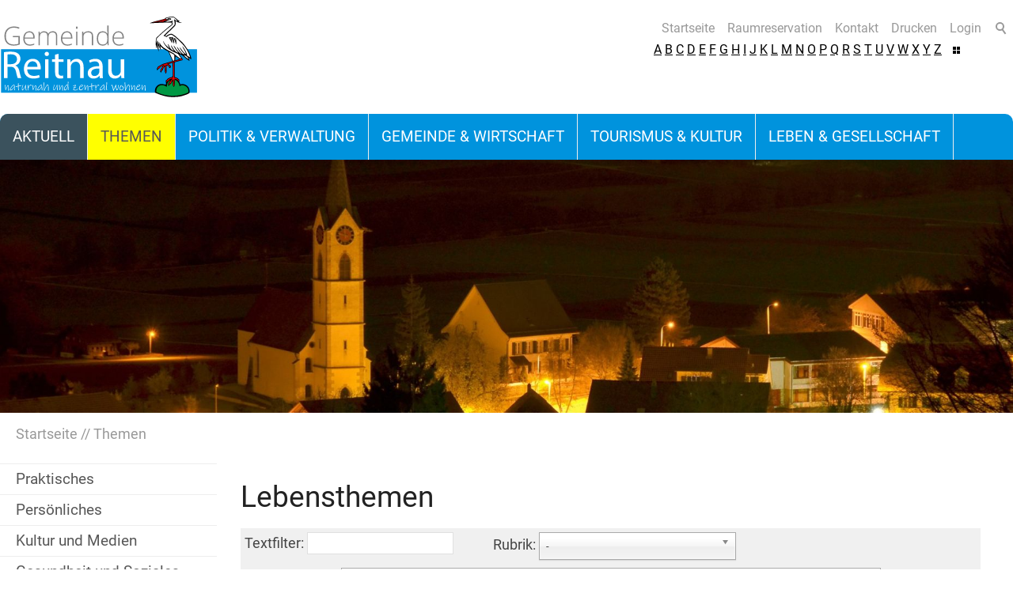

--- FILE ---
content_type: text/html; charset=utf-8
request_url: https://www.reitnau.ch/de/verwaltung/lebenslagen/
body_size: 13406
content:
<!DOCTYPE html>
<html lang="de" class="pagestatus-init no-js scrolled-top"><head><title>Gemeindeverwaltung Reitnau - Lebensthemen</title><!--
      Diese Seite wurde mit Weblication® CMS erstellt.
      Weblication® ist ein Produkt der Scholl Communications AG in 77694 Kehl.
      Weitere Informationen finden Sie unter https://www.weblication.de bzw. https://scholl.de.
    --><meta name="Keywords" content="Lebensthemen"/><meta name="Description" content="Lebensthemen"/><meta name="Robots" content="index, noodp" /><meta charset="UTF-8" /><meta name="viewport" content="width=device-width, initial-scale=1"/><meta name="format-detection" content="telephone=no"/><meta name="Generator" content="Weblication® CMS"/><!--[if IE]><meta http-equiv="x-ua-compatible" content="IE=edge" /><![endif]--><meta name="geo.region" content="ch-ag"/><meta name="geo.placename" content="Kratz 98, Reitnau 5057, Schweiz"/><meta name="geo.position" content="47.253645;8.042153"/><link rel="shortcut icon" href="/wGlobal/wGlobal/layout/images/favicon_wappen.ico"/><link rel="icon" href="/wGlobal/wGlobal/layout/images/favicon_wappen.ico"/><link rel="apple-touch-icon" href="/wGlobal/wGlobal/layout/images/apple-touch-icon.png"/><link rel="apple-touch-icon" sizes="180x180" href="/wGlobal/wGlobal/layout/images/apple-touch-icon.png"><link rel="icon" type="image/png" sizes="32x32" href="/wGlobal/wGlobal/layout/images/favicon-32x32.png"><link rel="icon" type="image/png" sizes="16x16" href="/wGlobal/wGlobal/layout/images/favicon-16x16.png"><link rel="manifest" href="/wGlobal/wGlobal/layout/images/site.webmanifest"><link rel="mask-icon" href="/wGlobal/wGlobal/layout/images/safari-pinned-tab.svg" color="#5bbad5"><meta name="msapplication-TileColor" content="#da532c"><meta name="theme-color" content="#ffffff"><link rel="stylesheet" href="https://use.fontawesome.com/releases/v5.0.13/css/all.css" integrity="sha384-DNOHZ68U8hZfKXOrtjWvjxusGo9WQnrNx2sqG0tfsghAvtVlRW3tvkXWZh58N9jp" crossorigin="anonymous"/> <script type="text/javascript">wNavidStandard='666472666472';wProjectPath='/de';lightboxType='wLightbox'; </script><link rel="stylesheet" href="/wGlobal/wGlobal/layout/styles/optimized/format.css?1534410783"/><link rel="stylesheet" href="/wGlobal/wGlobal/layout/styles/optimized/datatables.css?1534410783"/><link rel="stylesheet" href="/wGlobal/wGlobal/layout/styles/optimized/design.css?1763047601"/><link rel="stylesheet" href="/wGlobal/wGlobal/layout/styles/optimized/chosen.min.css?260118014649"/><script>var wCe = "ca9b42";</script><script src="/format/lib/js/shared.lib.js"></script><script src="/wGlobal/wGlobal/layout/scripts/items/jquery.js"></script><script src="/wGlobal/wGlobal/layout/scripts/optimized/css.js"></script><script src="/wGlobal/wGlobal/layout/scripts/optimized/ui.js"></script><script src="/wGlobal/wGlobal/layout/scripts/optimized/design.js"></script><script src="/format/lib/js/jquery.quicksearch.js"></script><script src="/format/lib/js/chosen/chosen.jquery.min.js"></script><script src="/format/lib/js/datatables/jquery.dataTables.min.js"></script><script src="/format/lib/js/datatables/sorting.german.js"></script><script src="/format/lib/js/moment/moment.min.js"></script><script src="/format/lib/js/moment/datetime-moment.js"></script><!--[if lt IE 9]><link rel="/wGlobal/wGlobal/layout/styles/items/jquery.fancybox" type="text/css" /><![endif]--><!--[if lt IE 9]><script type="text/javascript" src="/wGlobal/wGlobal/layout/scripts/items/jquery.js"></script><![endif]--><!--[if lt IE 9]><script type="text/javascript" src="/wGlobal/wGlobal/layout/scripts/items/jquery.fancybox.js"></script><![endif]--></head><body class="bodyFullRight page-FullRight project-de subdir-verwaltung object-default navId-666472666472"><div class="fns_elementHide"><ul><li><a accesskey="0" href="/de/" title="Zur Startseite"> </a></li><li><a accesskey="1" href="#navigationMain" title="Zur Hauptnavigation"> </a></li><li><a accesskey="2" href="#blockLeftContentRight" title="Zum Inhalt dieser Seite"> </a></li> 
  <li><a accesskey="3" href="/de/kontakt/" title="Zum Kontaktformular"> </a></li><li><a accesskey="4" href="/de/sitemap/" title="Zum Inhaltsverzeichnis"> </a></li><li><a accesskey="5" href="javascript:document.getElementById('searchTerm').focus()" title="Zur Suche"> </a></li><li><a accesskey="6" href="#navigationMeta" title="Zur Metanavigation"> </a></li><li><a accesskey="7" href="#blockMainOuter" title="Zum Seitenanfang"> </a></li></ul></div> <div id="blockMainOuter"><div id="blockMain"><div id="blockMainInner"><div id="blockTop"><div id="blockTopInner"><div id="searchBox"><form id="frmSearch" method="get" action="/de/search/"><dl class="form"><dt><label for="searchTermGlobal">Suchbegriff</label></dt><dd><input type="text" class="searchTerm" id="searchTermGlobal" name="searchTerm" value=""/><input id="searchSubmit" type="image" title="Suchen" src="[data-uri]" alt="Suchen"/></dd></dl></form></div><a id="logo" href="/de/" title="Zur Startseite"><img src="/wGlobal/wGlobal/layout/images/Logo_Reitnau_Slogan_Variante_2_Zeichenflaeche-1.svg" alt="" width="250" /> </a><div id="navigationMeta"><ul data-embedmode="embed"><li class="navLevel navLevel1 navLevelDefault navLevel1Default "><a class="navLevel navLevel1 navLevelDefault navLevel1Default " title="" href="/de/">Startseite</a></li><li class="navLevel navLevel1 navLevelDefault navLevel1Default "><a class="navLevel navLevel1 navLevelDefault navLevel1Default " title="" href="/de/tourismus-kultur/vereine/vermietung-von-raeumlichkeiten.php">Raumreservation</a></li><li class="navLevel navLevel1 navLevelDefault navLevel1Default "><a class="navLevel navLevel1 navLevelDefault navLevel1Default " title="" href="/de/kontakt/">Kontakt</a></li><li class="navLevel navLevel1 navLevelDefault navLevel1Default "><a class="navLevel navLevel1 navLevelDefault navLevel1Default " title="" href="javascript:wOpenPrintPreview(800,600)">Drucken</a></li><li class="navLevel navLevel1 navLevelDefault navLevel1Default "><a class="navLevel navLevel1 navLevelDefault navLevel1Default " title="" href="/de/login/">Login</a></li></ul> <div class="fns_dlAZ"><a href="/de/verwaltung/dienstleistungen/?startCharFilter=A" rel="nofollow">A</a> <a href="/de/verwaltung/dienstleistungen/?startCharFilter=B" rel="nofollow">B</a> <a href="/de/verwaltung/dienstleistungen/?startCharFilter=C" rel="nofollow">C</a> <a href="/de/verwaltung/dienstleistungen/?startCharFilter=D" rel="nofollow">D</a> <a href="/de/verwaltung/dienstleistungen/?startCharFilter=E" rel="nofollow">E</a> <a href="/de/verwaltung/dienstleistungen/?startCharFilter=F" rel="nofollow">F</a> <a href="/de/verwaltung/dienstleistungen/?startCharFilter=G" rel="nofollow">G</a> <a href="/de/verwaltung/dienstleistungen/?startCharFilter=H" rel="nofollow">H</a> <a href="/de/verwaltung/dienstleistungen/?startCharFilter=I" rel="nofollow">I</a> <a href="/de/verwaltung/dienstleistungen/?startCharFilter=J" rel="nofollow">J</a> <a href="/de/verwaltung/dienstleistungen/?startCharFilter=K" rel="nofollow">K</a> <a href="/de/verwaltung/dienstleistungen/?startCharFilter=L" rel="nofollow">L</a> <a href="/de/verwaltung/dienstleistungen/?startCharFilter=M" rel="nofollow">M</a> <a href="/de/verwaltung/dienstleistungen/?startCharFilter=N" rel="nofollow">N</a> <a href="/de/verwaltung/dienstleistungen/?startCharFilter=O" rel="nofollow">O</a> <a href="/de/verwaltung/dienstleistungen/?startCharFilter=P" rel="nofollow">P</a> <a href="/de/verwaltung/dienstleistungen/?startCharFilter=Q" rel="nofollow">Q</a> <a href="/de/verwaltung/dienstleistungen/?startCharFilter=R" rel="nofollow">R</a> <a href="/de/verwaltung/dienstleistungen/?startCharFilter=S" rel="nofollow">S</a> <a href="/de/verwaltung/dienstleistungen/?startCharFilter=T" rel="nofollow">T</a> <a href="/de/verwaltung/dienstleistungen/?startCharFilter=U" rel="nofollow">U</a> <a href="/de/verwaltung/dienstleistungen/?startCharFilter=V" rel="nofollow">V</a> <a href="/de/verwaltung/dienstleistungen/?startCharFilter=W" rel="nofollow">W</a> <a href="/de/verwaltung/dienstleistungen/?startCharFilter=X" rel="nofollow">X</a> <a href="/de/verwaltung/dienstleistungen/?startCharFilter=Y" rel="nofollow">Y</a> <a href="/de/verwaltung/dienstleistungen/?startCharFilter=Z" rel="nofollow">Z</a> </div><div class="fns_contrast"><a title="Erhöhter Kontrast" href="?fnsContrast=1"><img src="/format/img/icons/contrast_9x9.png" rel="nofollow"/></a></div></div><div id="navigationMain"><ul data-togglerText="Navigation" class="navLevelContainer navLevel1Container" data-embedmode="embed"><li class="navLevel navLevel1 navLevelOpen navLevel1Open "><a class="navLevel navLevel1 navLevelOpen navLevel1Open" title="Aktuelles" href="/de/aktuelles/?navid=561865561865">Aktuell</a><ul class="navLevelContainer navLevel2Container"><li class="navLevel navLevel2 navLevelDefault navLevel2Default "><a class="navLevel navLevel2 navLevelDefault navLeve21Default" title="Offene Stellen" href="/de/aktuelles/?navid=286097286097">Neuigkeiten</a></li><li class="navLevel navLevel2 navLevelDefault navLevel2Default "><a class="navLevel navLevel2 navLevelDefault navLeve21Default" title="" href="/de/verwaltung/onlineschalter.php?navid=994424994424">eUmzug</a></li><li class="navLevel navLevel2 navLevelDefault navLevel2Default "><a class="navLevel navLevel2 navLevelDefault navLeve21Default" title="" href="/de/veranstaltungen/?navid=185680185680">Veranstaltungen</a></li><li class="navLevel navLevel2 navLevelDefault navLevel2Default "><a class="navLevel navLevel2 navLevelDefault navLeve21Default" title="" href="/de/aktuell/notfalltreffpunkte-reintau/">Notfalltreffpunkte Reitnau</a></li><li class="navLevel navLevel2 navLevelDefault navLevel2Default "><a class="navLevel navLevel2 navLevelDefault navLeve21Default" title="" href="/de/aktuell/tier-vermisst-tier-gefunden/">Tier vermisst? Tier gefunden?</a></li></ul></li><li class="navLevel navLevel1 navLevelOpenSelected navLevel1OpenSelected "><a class="navLevel navLevel1 navLevelOpenSelected navLevel1OpenSelected" title="Themen" href="/de/verwaltung/lebenslagen/">Themen</a><ul class="navLevelContainer navLevel2Container"><li class="navLevel navLevel2 navLevelDefault navLevel2Default "><a class="navLevel navLevel2 navLevelDefault navLeve21Default" title="Praktisches" href="/de/verwaltung/lebenslagen/?kat_id=1">Praktisches</a></li><li class="navLevel navLevel2 navLevelDefault navLevel2Default "><a class="navLevel navLevel2 navLevelDefault navLeve21Default" title="Persönliches" href="/de/verwaltung/lebenslagen/?kat_id=2">Persönliches</a></li><li class="navLevel navLevel2 navLevelDefault navLevel2Default "><a class="navLevel navLevel2 navLevelDefault navLeve21Default" title="Kultur und Medien" href="/de/verwaltung/lebenslagen/?kat_id=3">Kultur und Medien</a></li><li class="navLevel navLevel2 navLevelDefault navLevel2Default "><a class="navLevel navLevel2 navLevelDefault navLeve21Default" title="Gesundheit und Soziales" href="/de/verwaltung/lebenslagen/?kat_id=4">Gesundheit und Soziales</a></li><li class="navLevel navLevel2 navLevelDefault navLevel2Default "><a class="navLevel navLevel2 navLevelDefault navLeve21Default" title="Bildung und Forschung" href="/de/verwaltung/lebenslagen/?kat_id=5">Bildung und Forschung</a></li><li class="navLevel navLevel2 navLevelDefault navLevel2Default "><a class="navLevel navLevel2 navLevelDefault navLeve21Default" title="Arbeit" href="/de/verwaltung/lebenslagen/?kat_id=6">Arbeit</a></li><li class="navLevel navLevel2 navLevelDefault navLevel2Default "><a class="navLevel navLevel2 navLevelDefault navLeve21Default" title="Umwelt und Bauen" href="/de/verwaltung/lebenslagen/?kat_id=7">Umwelt und Bauen</a></li><li class="navLevel navLevel2 navLevelDefault navLevel2Default "><a class="navLevel navLevel2 navLevelDefault navLeve21Default" title="Mobilität" href="/de/verwaltung/lebenslagen/?kat_id=8">Mobilität</a></li><li class="navLevel navLevel2 navLevelDefault navLevel2Default "><a class="navLevel navLevel2 navLevelDefault navLeve21Default" title="Sicherheit" href="/de/verwaltung/lebenslagen/?kat_id=9">Sicherheit</a></li><li class="navLevel navLevel2 navLevelDefault navLevel2Default "><a class="navLevel navLevel2 navLevelDefault navLeve21Default" title="Staat und Recht" href="/de/verwaltung/lebenslagen/?kat_id=10">Staat und Recht</a></li><li class="navLevel navLevel2 navLevelDefault navLevel2Default "><a class="navLevel navLevel2 navLevelDefault navLeve21Default" title="Behörden (öffnet neues Browserfenster)" href="/de/themen/behoerden/">Behörden</a></li><li class="navLevel navLevel2 navLevelDefault navLevel2Default "><a class="navLevel navLevel2 navLevelDefault navLeve21Default" title="" href="/de/themen/entsorgung/">Entsorgung</a></li><li class="navLevel navLevel2 navLevelDefault navLevel2Default "><a class="navLevel navLevel2 navLevelDefault navLeve21Default" title="Notfallnummern" href="/de/kontakte/?kategorie_id=8&amp;navid=646780646780">Notfallnummern</a></li></ul></li><li class="navLevel navLevel1 navLevelOpen navLevel1Open "><a class="navLevel navLevel1 navLevelOpen navLevel1Open" title="Politik" href="/de/politik/behoerden/?navid=569201569201">Politik &amp; Verwaltung</a><ul class="navLevelContainer navLevel2Container"><li class="navLevel navLevel2 navLevelOpen navLevel2Open "><a class="navLevel navLevel2 navLevelOpen navLevel2Open" title="" href="/de/politik/behoerden/?navid=916060916060">Politik</a><ul class="navLevelContainer navLevel3Container"><li class="navLevel navLevel3 navLevelDefault navLevel3Default "><a class="navLevel navLevel3 navLevelDefault navLevel3Default" title="" href="/de/politik/behoerden/?navid=655949655949">Gemeinderat</a></li><li class="navLevel navLevel3 navLevelOpen navLevel3Open "><a class="navLevel navLevel3 navLevelOpen navLevel3Open" title="" href="/de/politik-verwaltung/politik/kommissionen.php">Kommissionen</a><ul class="navLevelContainer navLevel4Container"><li class="navLevel navLevel4 navLevelDefault navLevel4Default "><a class="navLevel navLevel4 navLevelDefault navLevel4Default" title="" href="/de/politik-verwaltung/politik/kommissionen-bodenverbesserungsgenossenschaft-reitnau-und-attelwil.php">Bodenverbesserungsgenossenschaft Reitnau und Attelwil</a></li></ul></li><li class="navLevel navLevel3 navLevelDefault navLevel3Default "><a class="navLevel navLevel3 navLevelDefault navLevel3Default" title="" href="/de/politik-verwaltung/politik/funktionaere.php">Funktionäre</a></li><li class="navLevel navLevel3 navLevelDefault navLevel3Default "><a class="navLevel navLevel3 navLevelDefault navLevel3Default" title="" href="/de/politik-verwaltung/politik/abstimmungen-und-wahlen.php">Abstimmungen und Wahlen</a></li><li class="navLevel navLevel3 navLevelDefault navLevel3Default "><a class="navLevel navLevel3 navLevelDefault navLevel3Default" title="" href="/de/politik-verwaltung/politik/gemeindeversammlung.php">Gemeindeversammlung</a></li></ul></li><li class="navLevel navLevel2 navLevelOpen navLevel2Open "><a class="navLevel navLevel2 navLevelOpen navLevel2Open" title="Verwaltung" href="/de/verwaltung/abteilungen/?navid=430990430990">Verwaltung</a><ul class="navLevelContainer navLevel3Container"><li class="navLevel navLevel3 navLevelDefault navLevel3Default "><a class="navLevel navLevel3 navLevelDefault navLevel3Default" title="" href="/de/verwaltung/abteilungen/?navid=865708865708">Abteilungen</a></li><li class="navLevel navLevel3 navLevelDefault navLevel3Default "><a class="navLevel navLevel3 navLevelDefault navLevel3Default" title="Dienstleistungen" href="/de/verwaltung/dienstleistungen/">Dienstleistungen</a></li><li class="navLevel navLevel3 navLevelOpen navLevel3Open "><a class="navLevel navLevel3 navLevelOpen navLevel3Open" title="Mitarbeiter" href="/de/kontakte/?kategorie_id=1&amp;navid=843822843822">Mitarbeitende</a><ul class="navLevelContainer navLevel4Container"><li class="navLevel navLevel4 navLevelDefault navLevel4Default "><a class="navLevel navLevel4 navLevelDefault navLevel4Default" title="" href="/de/kontakte/?kategorie_id=1&amp;abteilung_id=6">Gemeindekanzlei / Einwohnerdienste</a></li><li class="navLevel navLevel4 navLevelDefault navLevel4Default "><a class="navLevel navLevel4 navLevelDefault navLevel4Default" title="" href="/de/kontakte/?&amp;abteilung_id=13&amp;kategorie_id=1">Abteilung Finanzen</a></li><li class="navLevel navLevel4 navLevelDefault navLevel4Default "><a class="navLevel navLevel4 navLevelDefault navLevel4Default" title="" href="/de/kontakte/?kategorie_id=1&amp;navid=150862150862&amp;abteilung_id=20">Bauamt</a></li><li class="navLevel navLevel4 navLevelDefault navLevel4Default "><a class="navLevel navLevel4 navLevelDefault navLevel4Default" title="" href="/de/kontakte/?abteilung_id=45">Hauswart</a></li></ul></li><li class="navLevel navLevel3 navLevelDefault navLevel3Default "><a class="navLevel navLevel3 navLevelDefault navLevel3Default" title="" href="/de/verwaltung/onlineschalter.php?navid=601170601170">Onlineschalter</a></li><li class="navLevel navLevel3 navLevelDefault navLevel3Default "><a class="navLevel navLevel3 navLevelDefault navLevel3Default" title="Formulare" href="/de/verwaltung/formulare.php">Formulare</a></li><li class="navLevel navLevel3 navLevelDefault navLevel3Default "><a class="navLevel navLevel3 navLevelDefault navLevel3Default" title="Dokumente" href="/de/verwaltung/dokumente/">Reglemente / Verordnungen</a></li><li class="navLevel navLevel3 navLevelDefault navLevel3Default "><a class="navLevel navLevel3 navLevelDefault navLevel3Default" title="" href="/de/politik-verwaltung/verwaltung/offene-stellen.php">Offene Stellen</a></li></ul></li><li class="navLevel navLevel2 navLevelDefault navLevel2Default "><a class="navLevel navLevel2 navLevelDefault navLeve21Default" title="" href="/de/einwohner/bildung/schulpflege.php?navid=836652836652">Schule Reitnau</a></li><li class="navLevel navLevel2 navLevelOpen navLevel2Open "><a class="navLevel navLevel2 navLevelOpen navLevel2Open" title="" href="/de/politik-verwaltung/finanzen/rechnungen.php?navid=299094299094">Finanzen</a><ul class="navLevelContainer navLevel3Container"><li class="navLevel navLevel3 navLevelDefault navLevel3Default "><a class="navLevel navLevel3 navLevelDefault navLevel3Default" title="" href="/de/politik-verwaltung/finanzen/rechnungen.php?navid=403969403969">Rechnungen</a></li><li class="navLevel navLevel3 navLevelDefault navLevel3Default "><a class="navLevel navLevel3 navLevelDefault navLevel3Default" title="" href="/de/politik-verwaltung/finanzen/budget.php">Budget</a></li></ul></li><li class="navLevel navLevel2 navLevelOpen navLevel2Open "><a class="navLevel navLevel2 navLevelOpen navLevel2Open" title="" href="/de/politik-verwaltung/forstbetrieb-reitnau/">Forstbetrieb Reitnau</a><ul class="navLevelContainer navLevel3Container"><li class="navLevel navLevel3 navLevelDefault navLevel3Default "><a class="navLevel navLevel3 navLevelDefault navLevel3Default" title="" href="/de/politik-verwaltung/forstbetrieb-reitnau/aktuelles.php">Aktuelles</a></li><li class="navLevel navLevel3 navLevelOpen navLevel3Open "><a class="navLevel navLevel3 navLevelOpen navLevel3Open" title="" href="/de/politik-verwaltung/forstbetrieb-reitnau/waldgruppe.php">Waldgruppe</a><ul class="navLevelContainer navLevel4Container"><li class="navLevel navLevel4 navLevelDefault navLevel4Default "><a class="navLevel navLevel4 navLevelDefault navLevel4Default" title="" href="/de/politik-verwaltung/forstbetrieb-reitnau/waldgruppe-team.php">Team</a></li><li class="navLevel navLevel4 navLevelDefault navLevel4Default "><a class="navLevel navLevel4 navLevelDefault navLevel4Default" title="" href="/de/politik-verwaltung/forstbetrieb-reitnau/waldgruppe-was-wir-tun.php">Was wir tun</a></li><li class="navLevel navLevel4 navLevelDefault navLevel4Default "><a class="navLevel navLevel4 navLevelDefault navLevel4Default" title="" href="/de/politik-verwaltung/forstbetrieb-reitnau/waldgruppe-aktuell.php">Aktuell</a></li><li class="navLevel navLevel4 navLevelDefault navLevel4Default "><a class="navLevel navLevel4 navLevelDefault navLevel4Default" title="" href="/de/politik-verwaltung/forstbetrieb-reitnau/waldgruppe-baumlehrpfad.php">Baumlehrpfad</a></li><li class="navLevel navLevel4 navLevelDefault navLevel4Default "><a class="navLevel navLevel4 navLevelDefault navLevel4Default" title="" href="/de/politik-verwaltung/forstbetrieb-reitnau/waldgruppe-fotos.php">Sonstiges</a></li><li class="navLevel navLevel4 navLevelDefault navLevel4Default "><a class="navLevel navLevel4 navLevelDefault navLevel4Default" title="" href="/de/politik-verwaltung/forstbetrieb-reitnau/waldgruppe-kontakt.php">Kontakt</a></li></ul></li><li class="navLevel navLevel3 navLevelDefault navLevel3Default "><a class="navLevel navLevel3 navLevelDefault navLevel3Default" title="" href="/de/politik-verwaltung/forstbetrieb-reitnau/neobiota-newsletter.php">Neobiota-Newsletter</a></li></ul></li></ul></li><li class="navLevel navLevel1 navLevelOpen navLevel1Open "><a class="navLevel navLevel1 navLevelOpen navLevel1Open" title="Gemeinde" href="/de/gemeinde/">Gemeinde &amp; Wirtschaft</a><ul class="navLevelContainer navLevel2Container"><li class="navLevel navLevel2 navLevelOpen navLevel2Open "><a class="navLevel navLevel2 navLevelOpen navLevel2Open" title="" href="/de/gemeinde-verwaltung/gemeinde/reitnau-in-kuerze.php?navid=457682457682">Gemeinde</a><ul class="navLevelContainer navLevel3Container"><li class="navLevel navLevel3 navLevelDefault navLevel3Default "><a class="navLevel navLevel3 navLevelDefault navLevel3Default" title="" href="/de/gemeinde-verwaltung/gemeinde/reitnau-in-kuerze.php?navid=311031311031">Reitnau in Kürze</a></li><li class="navLevel navLevel3 navLevelDefault navLevel3Default "><a class="navLevel navLevel3 navLevelDefault navLevel3Default" title="" href="/de/gemeinde-verwaltung/gemeinde/zahlen-und-fakten.php">Zahlen und Fakten</a></li><li class="navLevel navLevel3 navLevelDefault navLevel3Default "><a class="navLevel navLevel3 navLevelDefault navLevel3Default" title="" href="/de/gemeinde-verwaltung/gemeinde/geschichte.php">Geschichte</a></li><li class="navLevel navLevel3 navLevelDefault navLevel3Default "><a class="navLevel navLevel3 navLevelDefault navLevel3Default" title="" href="/de/gemeinde-wirtschaft/gemeinde/impressionen.php">Impressionen</a></li><li class="navLevel navLevel3 navLevelDefault navLevel3Default "><a class="navLevel navLevel3 navLevelDefault navLevel3Default" title="" href="/de/gemeinde-verwaltung/gemeinde/leitbild.php">Leitbild</a></li><li class="navLevel navLevel3 navLevelDefault navLevel3Default "><a class="navLevel navLevel3 navLevelDefault navLevel3Default" title="" href="/de/gemeinde-wirtschaft/gemeinde/gemeindenachrichten.php">Gemeindenachrichten</a></li><li class="navLevel navLevel3 navLevelDefault navLevel3Default "><a class="navLevel navLevel3 navLevelDefault navLevel3Default" title="" href="/de/aktuell/gebaeudeadressierung/">Gebäudeadressierung</a></li></ul></li><li class="navLevel navLevel2 navLevelOpen navLevel2Open "><a class="navLevel navLevel2 navLevelOpen navLevel2Open" title="" href="/de/unternehmensverzeichnis/?navid=515679515679">Wirtschaft</a><ul class="navLevelContainer navLevel3Container"><li class="navLevel navLevel3 navLevelDefault navLevel3Default "><a class="navLevel navLevel3 navLevelDefault navLevel3Default" title="" href="/de/gemeinde-verwaltung/wirtschaft/versorgung.php">Versorgung</a></li><li class="navLevel navLevel3 navLevelDefault navLevel3Default "><a class="navLevel navLevel3 navLevelDefault navLevel3Default" title="" href="/de/gemeinde-verwaltung/wirtschaft/gewerbeverein.php">Gewerbeverein</a></li><li class="navLevel navLevel3 navLevelDefault navLevel3Default "><a class="navLevel navLevel3 navLevelDefault navLevel3Default" title="Unternehmen" href="/de/unternehmensverzeichnis/?navid=100648100648">Firmenverzeichnis</a></li></ul></li><li class="navLevel navLevel2 navLevelDefault navLevel2Default "><a class="navLevel navLevel2 navLevelDefault navLeve21Default" title="" href="/de/gemeinde-wirtschaft/immobilien-und-bauland/">Immobilien und Bauland</a></li><li class="navLevel navLevel2 navLevelDefault navLevel2Default "><a class="navLevel navLevel2 navLevelDefault navLeve21Default" title="" href="/de/gemeinde-wirtschaft/inserate/">Inserate</a></li></ul></li><li class="navLevel navLevel1 navLevelOpen navLevel1Open "><a class="navLevel navLevel1 navLevelOpen navLevel1Open" title="" href="/de/tourismus-kultur/freizeit/">Tourismus &amp; Kultur</a><ul class="navLevelContainer navLevel2Container"><li class="navLevel navLevel2 navLevelOpen navLevel2Open "><a class="navLevel navLevel2 navLevelOpen navLevel2Open" title="" href="/de/tourismus-kultur/vereine/bergrennen-reitnau.php?navid=730252730252">Freizeit</a><ul class="navLevelContainer navLevel3Container"><li class="navLevel navLevel3 navLevelDefault navLevel3Default "><a class="navLevel navLevel3 navLevelDefault navLevel3Default" title="" href="/de/tourismus-kultur/freizeit/dorffilm-reitnau-do-chomi-haer.php">Dorffilm Reitnau - Do chomi här</a></li><li class="navLevel navLevel3 navLevelDefault navLevel3Default "><a class="navLevel navLevel3 navLevelDefault navLevel3Default" title="" href="/de/tourismus-kultur/vereine/bergrennen-reitnau.php?navid=903688903688">Bergrennen Reitnau</a></li></ul></li><li class="navLevel navLevel2 navLevelDefault navLevel2Default "><a class="navLevel navLevel2 navLevelDefault navLeve21Default" title="Veranstaltungen" href="/de/veranstaltungen/?navid=659874659874">Termine / Veranstaltungen</a></li><li class="navLevel navLevel2 navLevelDefault navLevel2Default "><a class="navLevel navLevel2 navLevelDefault navLeve21Default" title="" href="/de/tourismus-kultur/vereine/vermietung-von-raeumlichkeiten.php">Vermietung von Räumlichkeiten</a></li><li class="navLevel navLevel2 navLevelDefault navLevel2Default "><a class="navLevel navLevel2 navLevelDefault navLeve21Default" title="Vereine" href="/de/vereinsverzeichnis/">Vereine</a></li></ul></li><li class="navLevel navLevel1 navLevelOpen navLevel1Open "><a class="navLevel navLevel1 navLevelOpen navLevel1Open" title="" href="/de/einwohner/bildung/">Leben &amp; Gesellschaft</a><ul class="navLevelContainer navLevel2Container"><li class="navLevel navLevel2 navLevelOpen navLevel2Open "><a class="navLevel navLevel2 navLevelOpen navLevel2Open" title="" href="/de/einwohner/bildung/schulen.php?navid=990637990637">Bildung</a><ul class="navLevelContainer navLevel3Container"><li class="navLevel navLevel3 navLevelDefault navLevel3Default "><a class="navLevel navLevel3 navLevelDefault navLevel3Default" title="" href="/de/einwohner/bildung/schulen.php?navid=687096687096">Schulen</a></li><li class="navLevel navLevel3 navLevelDefault navLevel3Default "><a class="navLevel navLevel3 navLevelDefault navLevel3Default" title="" href="/de/einwohner/bildung/schulpflege.php?navid=202098202098">Schule Reitnau</a></li><li class="navLevel navLevel3 navLevelDefault navLevel3Default "><a class="navLevel navLevel3 navLevelDefault navLevel3Default" title="" href="/de/einwohner/bildung/musikschule-oberes-suhrental.php">Musikschule Oberes Suhrental</a></li><li class="navLevel navLevel3 navLevelDefault navLevel3Default "><a class="navLevel navLevel3 navLevelDefault navLevel3Default" title="" href="/de/einwohner/bildung/ferienplan.php">Ferienplan</a></li><li class="navLevel navLevel3 navLevelDefault navLevel3Default "><a class="navLevel navLevel3 navLevelDefault navLevel3Default" title="" href="/de/einwohner/bildung/spielgruppe-mueueslinaescht.php">Spielgruppe Müüslinäscht</a></li></ul></li><li class="navLevel navLevel2 navLevelOpen navLevel2Open "><a class="navLevel navLevel2 navLevelOpen navLevel2Open" title="" href="/de/einwohner/sicherheit/feuerwehr-attelwil-reitnau.php?navid=673087673087">Sicherheit</a><ul class="navLevelContainer navLevel3Container"><li class="navLevel navLevel3 navLevelDefault navLevel3Default "><a class="navLevel navLevel3 navLevelDefault navLevel3Default" title="" href="/de/einwohner/sicherheit/feuerwehr-attelwil-reitnau.php?navid=798857798857">Feuerwehr Reitnau</a></li><li class="navLevel navLevel3 navLevelDefault navLevel3Default "><a class="navLevel navLevel3 navLevelDefault navLevel3Default" title="" href="/de/einwohner/sicherheit/regionalpolizei-zofingen.php">Regionalpolizei Zofingen</a></li><li class="navLevel navLevel3 navLevelDefault navLevel3Default "><a class="navLevel navLevel3 navLevelDefault navLevel3Default" title="" href="/de/leben-gesellschaft/sicherheit/notfalltreffpunkte.php">Notfalltreffpunkte</a></li></ul></li><li class="navLevel navLevel2 navLevelOpen navLevel2Open "><a class="navLevel navLevel2 navLevelOpen navLevel2Open" title="" href="/de/einwohner/gesundheit-soziales/beratungsstellen.php?navid=653107653107">Gesundheit &amp; Soziales</a><ul class="navLevelContainer navLevel3Container"><li class="navLevel navLevel3 navLevelDefault navLevel3Default "><a class="navLevel navLevel3 navLevelDefault navLevel3Default" title="" href="/de/einwohner/gesundheit-soziales/beratungsstellen.php?navid=787908787908">Beratungsstellen</a></li><li class="navLevel navLevel3 navLevelDefault navLevel3Default "><a class="navLevel navLevel3 navLevelDefault navLevel3Default" title="" href="/de/einwohner/gesundheit-soziales/kirchen.php">Kirchen</a></li></ul></li></ul></li></ul> </div></div></div><div id="blockBeforeLeftContentRight"><div id="blockBeforeLeftContentRightInner"><div id="blockBeforeFullRight" class="blockBefore"><div id="blockBeforeFullRightInner" class="blockBeforeInner"><div id="areaContent3Global"><div id="areaContent3Include" class="elementIncludeContentNavigation"><div class="elementStandard elementContent elementPicture elementPicture_var0 elementPicture  pictureSize-adapt  " ><div id="d_1e07605def197e3c3ce3ad974256d14d" class="picture"><a id="ah_1e07605def197e3c3ce3ad974256d14d" href="/de/" class="picture" title="Zur Startseite"><img id="i_1e07605def197e3c3ce3ad974256d14d" class="pictureDefault picture pictureSize-adapt "  width="1858" height="465" title="Zur Startseite" alt="Zur Startseite" src="/wAssets/img/banner/weblication/wThumbnails/fc409e2a28ce2feg2db8016e14e741a1.JPG" data-src2x="/wAssets/img/banner/weblication/wThumbnails/fc409e2a28ce2feg2db8016e14e741a1@2x.JPG"/></a></div></div> </div><div class="elementIncludeContentPage" id="pageContent3"><!--CONTENT:START--><!--CONTENT:STOP--></div></div><div id="navigationBreadcrumb"><div><div><a href="/de/"><span>Startseite</span></a></div><div id="bcl0" itemscope="itemscope" itemtype="http://data-vocabulary.org/Breadcrumb"><a title="Themen" itemprop="url" href="/de/verwaltung/lebenslagen/"><span itemprop="title">Themen</span></a></div></div> </div></div></div><div id="blockLeftContentRight"><div id="blockLeftContentRightInner"><div id="blockLeft"><div id="blockLeftInner"><div id="navigationSub"><ul class="navLevelContainer navLevel2Container"><li class="navLevel navLevel2 navLevelDefault navLevel2Default "><a class="navLevel navLevel2 navLevelDefault navLevel2Default" title="Praktisches" href="/de/verwaltung/lebenslagen/?kat_id=1">Praktisches</a></li><li class="navLevel navLevel2 navLevelDefault navLevel2Default "><a class="navLevel navLevel2 navLevelDefault navLevel2Default" title="Persönliches" href="/de/verwaltung/lebenslagen/?kat_id=2">Persönliches</a></li><li class="navLevel navLevel2 navLevelDefault navLevel2Default "><a class="navLevel navLevel2 navLevelDefault navLevel2Default" title="Kultur und Medien" href="/de/verwaltung/lebenslagen/?kat_id=3">Kultur und Medien</a></li><li class="navLevel navLevel2 navLevelDefault navLevel2Default "><a class="navLevel navLevel2 navLevelDefault navLevel2Default" title="Gesundheit und Soziales" href="/de/verwaltung/lebenslagen/?kat_id=4">Gesundheit und Soziales</a></li><li class="navLevel navLevel2 navLevelDefault navLevel2Default "><a class="navLevel navLevel2 navLevelDefault navLevel2Default" title="Bildung und Forschung" href="/de/verwaltung/lebenslagen/?kat_id=5">Bildung und Forschung</a></li><li class="navLevel navLevel2 navLevelDefault navLevel2Default "><a class="navLevel navLevel2 navLevelDefault navLevel2Default" title="Arbeit" href="/de/verwaltung/lebenslagen/?kat_id=6">Arbeit</a></li><li class="navLevel navLevel2 navLevelDefault navLevel2Default "><a class="navLevel navLevel2 navLevelDefault navLevel2Default" title="Umwelt und Bauen" href="/de/verwaltung/lebenslagen/?kat_id=7">Umwelt und Bauen</a></li><li class="navLevel navLevel2 navLevelDefault navLevel2Default "><a class="navLevel navLevel2 navLevelDefault navLevel2Default" title="Mobilität" href="/de/verwaltung/lebenslagen/?kat_id=8">Mobilität</a></li><li class="navLevel navLevel2 navLevelDefault navLevel2Default "><a class="navLevel navLevel2 navLevelDefault navLevel2Default" title="Sicherheit" href="/de/verwaltung/lebenslagen/?kat_id=9">Sicherheit</a></li><li class="navLevel navLevel2 navLevelDefault navLevel2Default "><a class="navLevel navLevel2 navLevelDefault navLevel2Default" title="Staat und Recht" href="/de/verwaltung/lebenslagen/?kat_id=10">Staat und Recht</a></li><li class="navLevel navLevel2 navLevelDefault navLevel2Default "><a class="navLevel navLevel2 navLevelDefault navLevel2Default" title="Behörden (öffnet neues Browserfenster)" href="/de/themen/behoerden/">Behörden</a></li><li class="navLevel navLevel2 navLevelDefault navLevel2Default "><a class="navLevel navLevel2 navLevelDefault navLevel2Default" title="" href="/de/themen/entsorgung/">Entsorgung</a></li><li class="navLevel navLevel2 navLevelDefault navLevel2Default "><a class="navLevel navLevel2 navLevelDefault navLevel2Default" title="Notfallnummern" href="/de/kontakte/?kategorie_id=8&amp;navid=646780646780">Notfallnummern</a></li></ul></div> <div id="areaContent4Global"></div></div></div><div id="blockContentFullRight" class="blockContent"><div id="blockContentFullRightInner" class="blockContentInner"><!--CONTENT:START--><div class="elementStandard elementContent elementHeadline elementHeadline_var0" id="anchor_da360d2c_Lebensthemen"><h1>Lebensthemen</h1></div><div class='indexFilters'><div class="indexFiltersEntrys" style="">Textfilter: <input class="formwork_Textfilter" id="id_search696c2d79ab44d" type="text" placeholder="" value="" name="search"/></div><script type='text/javascript'>
		      $(document).ready(function() {
		        $('input#id_search696c2d79ab44d').quicksearch('#696c2d79ab44d tbody tr', {
							noResults: '#noresults696c2d79ab44d',
							onAfter: function() {
							   //alert($('#696c2d79ab44d tbody tr:visible').length);
							   //$('#rowCount').text('Anzahl Einträge:' '+$('#696c2d79ab44d tbody tr:visible').length);
							}
						});
					});
		    </script><form name='filterForm' id='filterForm' method='get' target='_self' action=''><div class='indexFiltersEntrys divkat_id'>Rubrik: <select onchange='window.location="?kat_id="+this.value + "#filterForm"' class=' ' name='kat_id' id='kat_id'><option value=''>-</option><option   value='3'>Arbeit (2)</option><option   value='7'>Bauen und Umwelt  (6)</option><option   value='6'>Bildung und Forschung (2)</option><option   value='5'>Gesundheit und Soziales (6)</option><option   value='4'>Kultur und Medien (4)</option><option   value='8'>Mobilität (1)</option><option   value='2'>Persönliches (9)</option><option   value='1'>Praktisches (2)</option><option   value='9'>Sicherheit (3)</option><option   value='10'>Staat und Recht (5)</option></select><script>$(document).ready(function() { $('#kat_id').chosen({no_results_text: 'Kein Eintrag gefunden',disable_search_threshold: 10});});</script></div><div class='indexFiltersEntrys divdienstleistung_id'>Dienstleistung: <select onchange='window.location="?dienstleistung_id="+this.value+ "#filterForm"' class=' '  name='dienstleistung_id' id='dienstleistung_id'><option value=''>-</option><option   value='66'>Abfallentsorgung - Informationen einholen (1)</option><option   value='41'>AHV-Zweigstellen - Informationen einholen (2)</option><option   value='36'>Alters- und Pflegeheim - anmelden (1)</option><option   value='42'>Altersrente (AHV) - anmelden (1)</option><option   value='65'>Amt für Energie - Informationen einholen (1)</option><option   value='69'>Amtliche Vermessung / Grundbuchpläne - Auszüge bestellen (1)</option><option   value='71'>Amtliche Vermessung / Grundbuchpläne - Auszüge bestellen (1)</option><option   value='16'>Anerkennungsschein (Kind) - bestellen (1)</option><option   value='54'>Arbeitslosigkeit - anmelden (1)</option><option   value='46'>Ärztliche Dienste - Angebot einsehen (1)</option><option   value='25'>Auslandaufenthalte - in der Schweiz abmelden (1)</option><option   value='81'>Ausstellung eines Steuerausweises bei Datensperre - Gesuch einreichen (1)</option><option   value='11'>Ausweis über den registrierten Familienstand - bestellen (1)</option><option   value='68'>Baugesuch - einreichen (1)</option><option   value='97'>Beistandschaft auf eigenes Begehren - beantragen (1)</option><option   value='57'>Benutzung öffentlichen Grundes (für Veranstaltungen) - Bewilligung beantragen (1)</option><option   value='22'>Bestattung - Form bestimmen (1)</option><option   value='80'>Demonstrationen - Bewilligung beantragen (1)</option><option   value='12'>Eheschein - bestellen (1)</option><option   value='13'>Ehevorbereitung - Gesuche einreichen (1)</option><option   value='82'>Einkommenssteuern (Gemeinde) - entrichten (1)</option><option   value='45'>Entlastungsdienst - organisieren (1)</option><option   value='83'>Erlass von Steuerpflichten - Gesuch einreichen (1)</option><option   value='14'>Familienausweis - bestellen (1)</option><option   value='58'>Festwirtschaft - Gesuch einreichen (1)</option><option   value='64'>Feuerungskontrolle / Kaminfeger - Informationen einholen (1)</option><option   value='79'>Freiwillige Feuerwehr - anmelden (1)</option><option   value='77'>Fundbüro - Gegenstand abgeben, abholen (1)</option><option   value='17'>Geburtsanzeige - einreichen (1)</option><option   value='18'>Geburtsschein - bestellen (1)</option><option   value='19'>Geburtsschein CIEC (international) - bestellen (1)</option><option   value='20'>Geburtszeitschein - beantragen (1)</option><option   value='63'>Gemeindebibliotheken - einsehen (1)</option><option   value='84'>Gemeindesteuern - Steuererklärung einreichen (1)</option><option   value='67'>Häckseldienst - anmelden (1)</option><option   value='6'>Handlungsfähigkeitszeugnis beantragen (1)</option><option   value='8'>Heimatausweis - verlängern (1)</option><option   value='7'>Heimatausweis bestellen (1)</option><option   value='85'>Hund - abmelden (1)</option><option   value='86'>Hundemarke - Ersatzmarke bestellen (1)</option><option   value='87'>Hundesteuer - Gesuch um Erlassung einreichen (1)</option><option   value='88'>Hundesteuer / Hundemarke - bezahlen (1)</option><option   value='38'>Hundesteuer / Hundemarke - bezahlen (1)</option><option   value='33'>Jugendamt - Informationen einholen (1)</option><option   value='34'>Kinderbetreuung ausserhalb der Schulstunden - Informationen einholen (1)</option><option   value='51'>Kindergarten - anmelden (1)</option><option   value='56'>Kulturelle Informationen - einholen (1)</option><option   value='9'>Lebensbescheinigung - bestellen (1)</option><option   value='73'>Lokale Verkehrsbetriebe - Informationen einholen (1)</option><option   value='59'>Lotto / Lotterie - Bewilligung beantragen (1)</option><option   value='35'>Mittagstisch - anmelden (1)</option><option   value='98'>Ombudsstelle der Verwaltung - Informationen einholen (1)</option><option   value='10'>Pass und Identitätskarte (1)</option><option   value='15'>Personenstandsausweis - bestellen (1)</option><option   value='49'>Pilzkontrollen - durchführen lassen (1)</option><option   value='78'>Polizeiliche Beratungsstellen (1)</option><option   value='52'>Primarschule - anmelden (1)</option><option   value='60'>Reklame - Gesuch einreichen (1)</option><option   value='27'>Rückkehr Auslandaufenthalt - in der Schweiz anmelden (1)</option><option   value='74'>Schiesspflicht - erfüllen (1)</option><option   value='47'>Schulzahnarzt, Schularzt - anmelden (1)</option><option   value='75'>Sektionschef - abmelden (1)</option><option   value='76'>Sektionschef - anmelden (1)</option><option   value='53'>Sekundarschule - anmelden (1)</option><option   value='44'>Sozialhilfe - beantragen (1)</option><option   value='89'>Sperrung der Daten des Steuerregisters - Gesuch einreichen (1)</option><option   value='90'>Spezifische Rechnung - Informationen einholen (1)</option><option   value='37'>Spitex - anmelden (1)</option><option   value='39'>Sportanlagen - mieten (1)</option><option   value='40'>Sportanlagen und Schulräume - nutzen (1)</option><option   value='28'>Städtische Werke – abmelden (1)</option><option   value='29'>Städtische Werke – anmelden (1)</option><option   value='61'>Stand - Bewilligung beantragen (1)</option><option   value='91'>Steuerbares Einkommen einer Person - Auskunft einholen (1)</option><option   value='92'>Steuererklärung - Fristerstreckung beantragen (1)</option><option   value='93'>Steuerpflicht bei Auslandaufenthalt - entrichten (1)</option><option   value='96'>Strafantrag - einreichen (1)</option><option   value='94'>Stundung - Gesuch einreichen (1)</option><option   value='48'>Suchthilfe und Prävention - Angebot einsehen (1)</option><option   value='23'>Todesschein - bestellen (1)</option><option   value='24'>Todesschein CIEC (international) - bestellen (1)</option><option   value='62'>Tombola - Bewilligung beantragen (1)</option><option   value='50'>Trinkwasser - Informationen einholen (1)</option><option   value='30'>Umzug innerhalb der Gemeinde (1)</option><option   value='43'>Versichertenausweis (AHV-Karte) - bestellen (1)</option><option   value='32'>Wohnsitz - anmelden (1)</option><option   value='31'>Wohnsitz – abmelden (1)</option><option   value='95'>Zahlungsvereinbarung - Gesuch einreichen (1)</option><option   value='70'>Zonenplan - einsehen (2)</option></select><script>$(document).ready(function() { $('#dienstleistung_id').chosen({no_results_text: 'Kein Eintrag gefunden',disable_search_threshold: 10});});</script></div><div class='indexFiltersEntrys divabt_id'>Abteilung: <select onchange='window.location="?abt_id="+this.value + "#filterForm"' class=' ' name='abt_id' id='abt_id'><option value=''>-</option><option   value='13'>Abteilung Finanzen (0)</option><option   value='25'>Amt. Militär und Bevölkerungsschutz (0)</option><option   value='23'>AVA Aargau Verkehr AG (0)</option><option   value='20'>Bauamt (0)</option><option   value='6'>Einwohnerdienste (0)</option><option   value='36'>&#160;&#160;&#160;Auskünfte</option><option   value='19'>ENIWA (0)</option><option   value='30'>Familiengericht Zofingen (0)</option><option   value='27'>Feuerwehr Reitnau (0)</option><option   value='40'>Forstbetrieb Reitnau (0)</option><option   value='46'>Friedhof (0)</option><option   value='5'>Gemeindekanzlei (0)</option><option   value='29'>Gemeinderat (0)</option><option   value='16'>Gemeindezweigstelle SVA (0)</option><option   value='21'>Geometer Flury (0)</option><option   value='22'>Grundbuchamt Zofingen (0)</option><option   value='45'>Hauswart (0)</option><option   value='31'>KESB (0)</option><option   value='8'>Mütter- und Väterberatungsstelle (0)</option><option   value='18'>RAV Zofingen (0)</option><option   value='39'>Regionale Bauverwaltung (0)</option><option   value='17'>Regionaler Sozialdienst (RSD) (0)</option><option   value='38'>Regionales Betreibungsamt Schöftland (0)</option><option   value='43'>Regionales Steueramt Schöftland (0)</option><option   value='7'>Regionales Zivilstandsamt Schöftland (0)</option><option   value='26'>Regionalpolizei Zofingen (0)</option><option   value='15'>Schulverwaltung Reitnau (0)</option><option   value='24'>Schützengesellschaft (1)</option><option   value='12'>Spitex Suhrental (0)</option><option   value='11'>Suhrental Alterszentrum (0)</option><option   value='33'>Wasserversorgung (0)</option></select><script>$(document).ready(function() { $('#abt_id').chosen({no_results_text: 'Kein Eintrag gefunden',disable_search_threshold: 10});});</script></div></form><div style='clear:both;'></div></div><script type='text/javascript'>
            $(document).ready(function() {

                $.fn.dataTable.moment( 'DD.MM.YYYY' );
                $.fn.dataTable.moment( 'DD.MM.YYYY HH:mm' );

                $('#696c2d79ab44d').DataTable({

                    'scrollX':   false,
                    'searching':   false,
                    'paging':   false,
                    'ordering': true,
                    'info':     false,

					
                    'language': {
                        'sSearch': 'Textfilter ',
                        'zeroRecords': 'Keine Datensätze gefunden',
                        'url': '/format/lib/js/datatables/German.json'
                    },
                    order: [  [ 0, 'asc' ]  ],
                    'columnDefs': [ {
                        'targets': 'nosort',
                        'width': 130,
                        'orderable': false
                    },
                        {
                            'targets': [ 'sortingName_de', 'sortingName_fr', 'sortingName_it'],
                            'sType': 'german'
                        } ],
                    createdRow: function(row, data) {
                        $('a.box', row).wLightbox({'type': 'iframe', 'class': 'default', 'width': '80%', 'height': '80%'});
                    }


                });
            });
        </script><div class='no-more-tables elementTable_var0'><table id='696c2d79ab44d' class='default'><thead><tr><th   class='sortingRubrik'>Rubrik</th><th   class='sortingName_de'>Lebensthema</th><th   class='sortingDienstleistung'>Dienstleistung</th></tr></thead><tbody><tr><td    data-title='Rubrik'>Arbeit</td><td    data-title='Lebensthema'><a class='' target='_self' title='Arbeitslosigkeit' href='/de/verwaltung/lebenslagen/detail/detail.php?i=1&amp;navid=932822932822'>Arbeitslosigkeit</a></td><td    data-title='Dienstleistung'><a target='_blank' class='extern' title='Arbeitslosigkeit - anmelden' href='https://www.ag.ch/de/smartserviceportal/dienstleistungen?dl=arbeitslosenentschaedigung-beantragen-8bbc5d12-e711-4258-ac08-8d99a9e3da04_de'>Arbeitslosigkeit - anmelden</a></td></tr><tr><td    data-title='Rubrik'>Arbeit</td><td    data-title='Lebensthema'><a class='' target='_self' title='Pensionierung' href='/de/verwaltung/lebenslagen/detail/detail.php?i=2'>Pensionierung</a></td><td    data-title='Dienstleistung'><a title='AHV-Zweigstellen - Informationen einholen' href='/de/verwaltung/dienstleistungen/detail/detail.php?i=41'>AHV-Zweigstellen - Informationen einholen</a></td></tr><tr><td    data-title='Rubrik'>Kultur und Medien</td><td    data-title='Lebensthema'><a class='' target='_self' title='Kulturförderung' href='/de/verwaltung/lebenslagen/detail/detail.php?i=17'>Kulturförderung</a></td><td    data-title='Dienstleistung'><a title='Benutzung öffentlichen Grundes (für Veranstaltungen) - Bewilligung beantragen' href='/de/verwaltung/dienstleistungen/detail/detail.php?i=57'>Benutzung öffentlichen Grundes (für Veranstaltungen) - Bewilligung beantragen</a></td></tr><tr><td    data-title='Rubrik'>Bildung und Forschung</td><td    data-title='Lebensthema'><a class='' target='_self' title='Obligatorische Schulzeit' href='/de/verwaltung/lebenslagen/detail/detail.php?i=4'>Obligatorische Schulzeit</a></td><td    data-title='Dienstleistung'><a title='Primarschule - anmelden' href='/de/verwaltung/dienstleistungen/detail/detail.php?i=52'>Primarschule - anmelden</a>, <a title='Sekundarschule - anmelden' href='/de/verwaltung/dienstleistungen/detail/detail.php?i=53'>Sekundarschule - anmelden</a></td></tr><tr><td    data-title='Rubrik'>Bildung und Forschung</td><td    data-title='Lebensthema'><a class='' target='_self' title='Vorschule' href='/de/verwaltung/lebenslagen/detail/detail.php?i=5'>Vorschule</a></td><td    data-title='Dienstleistung'><a title='Kindergarten - anmelden' href='/de/verwaltung/dienstleistungen/detail/detail.php?i=51'>Kindergarten - anmelden</a></td></tr><tr><td    data-title='Rubrik'>Gesundheit und Soziales</td><td    data-title='Lebensthema'><a class='' target='_self' title='AHV / IV' href='/de/verwaltung/lebenslagen/detail/detail.php?i=6'>AHV / IV</a></td><td    data-title='Dienstleistung'><a title='AHV-Zweigstellen - Informationen einholen' href='/de/verwaltung/dienstleistungen/detail/detail.php?i=41'>AHV-Zweigstellen - Informationen einholen</a>, <a title='Altersrente (AHV) - anmelden' href='/de/verwaltung/dienstleistungen/detail/detail.php?i=42'>Altersrente (AHV) - anmelden</a>, <a target='_blank' class='extern' title='Versichertenausweis (AHV-Karte) - bestellen' href='https://www.eak.admin.ch/eak/de/home/dokumentation/mein_ahv-konto/versicherungsausweis.html'>Versichertenausweis (AHV-Karte) - bestellen</a></td></tr><tr><td    data-title='Rubrik'>Gesundheit und Soziales</td><td    data-title='Lebensthema'><a class='' target='_self' title='Behinderung' href='/de/verwaltung/lebenslagen/detail/detail.php?i=7'>Behinderung</a></td><td    data-title='Dienstleistung'><a title='Entlastungsdienst - organisieren' href='/de/verwaltung/dienstleistungen/detail/detail.php?i=45'>Entlastungsdienst - organisieren</a></td></tr><tr><td    data-title='Rubrik'>Gesundheit und Soziales</td><td    data-title='Lebensthema'><a class='' target='_self' title='Lebensmittelsicherheit' href='/de/verwaltung/lebenslagen/detail/detail.php?i=8'>Lebensmittelsicherheit</a></td><td    data-title='Dienstleistung'><a title='Pilzkontrollen - durchführen lassen' href='/de/verwaltung/dienstleistungen/detail/detail.php?i=49'>Pilzkontrollen - durchführen lassen</a>, <a title='Trinkwasser - Informationen einholen' href='/de/verwaltung/dienstleistungen/detail/detail.php?i=50'>Trinkwasser - Informationen einholen</a></td></tr><tr><td    data-title='Rubrik'>Gesundheit und Soziales</td><td    data-title='Lebensthema'><a class='' target='_self' title='Prävention' href='/de/verwaltung/lebenslagen/detail/detail.php?i=9'>Prävention</a></td><td    data-title='Dienstleistung'><a title='Ärztliche Dienste - Angebot einsehen' href='/de/verwaltung/dienstleistungen/detail/detail.php?i=46'>Ärztliche Dienste - Angebot einsehen</a>, <a title='Schulzahnarzt, Schularzt - anmelden' href='/de/verwaltung/dienstleistungen/detail/detail.php?i=47'>Schulzahnarzt, Schularzt - anmelden</a></td></tr><tr><td    data-title='Rubrik'>Gesundheit und Soziales</td><td    data-title='Lebensthema'><a class='' target='_self' title='Soziale Sicherheit' href='/de/verwaltung/lebenslagen/detail/detail.php?i=10'>Soziale Sicherheit</a></td><td    data-title='Dienstleistung'><a title='Sozialhilfe - beantragen' href='/de/verwaltung/dienstleistungen/detail/detail.php?i=44'>Sozialhilfe - beantragen</a></td></tr><tr><td    data-title='Rubrik'>Gesundheit und Soziales</td><td    data-title='Lebensthema'><a class='' target='_self' title='Sucht und Drogen' href='/de/verwaltung/lebenslagen/detail/detail.php?i=11'>Sucht und Drogen</a></td><td    data-title='Dienstleistung'><a title='Suchthilfe und Prävention - Angebot einsehen' href='/de/verwaltung/dienstleistungen/detail/detail.php?i=48'>Suchthilfe und Prävention - Angebot einsehen</a></td></tr><tr><td    data-title='Rubrik'>Kultur und Medien</td><td    data-title='Lebensthema'><a class='' target='_self' title='Archive und Bibliotheken' href='/de/verwaltung/lebenslagen/detail/detail.php?i=12'>Archive und Bibliotheken</a></td><td    data-title='Dienstleistung'><a title='Gemeindebibliotheken - einsehen' href='/de/verwaltung/dienstleistungen/detail/detail.php?i=63'>Gemeindebibliotheken - einsehen</a></td></tr><tr><td    data-title='Rubrik'>Kultur und Medien</td><td    data-title='Lebensthema'><a class='' target='_self' title='Bewilligungspflichtige Veranstaltungen' href='/de/verwaltung/lebenslagen/detail/detail.php?i=15'>Bewilligungspflichtige Veranstaltungen</a></td><td    data-title='Dienstleistung'><a title='Festwirtschaft - Gesuch einreichen' href='/de/verwaltung/dienstleistungen/detail/detail.php?i=58'>Festwirtschaft - Gesuch einreichen</a>, <a title='Lotto / Lotterie - Bewilligung beantragen' href='/de/verwaltung/dienstleistungen/detail/detail.php?i=59'>Lotto / Lotterie - Bewilligung beantragen</a>, <a title='Reklame - Gesuch einreichen' href='/de/verwaltung/dienstleistungen/detail/detail.php?i=60'>Reklame - Gesuch einreichen</a>, <a title='Stand - Bewilligung beantragen' href='/de/verwaltung/dienstleistungen/detail/detail.php?i=61'>Stand - Bewilligung beantragen</a>, <a title='Tombola - Bewilligung beantragen' href='/de/verwaltung/dienstleistungen/detail/detail.php?i=62'>Tombola - Bewilligung beantragen</a></td></tr><tr><td    data-title='Rubrik'>Kultur und Medien</td><td    data-title='Lebensthema'><a class='' target='_self' title='Kulturelle Einrichtungen' href='/de/verwaltung/lebenslagen/detail/detail.php?i=16'>Kulturelle Einrichtungen</a></td><td    data-title='Dienstleistung'><a title='Kulturelle Informationen - einholen' href='/de/verwaltung/dienstleistungen/detail/detail.php?i=56'>Kulturelle Informationen - einholen</a></td></tr><tr><td    data-title='Rubrik'>Mobilität</td><td    data-title='Lebensthema'><a class='' target='_self' title='Schiene und öffentlicher Verkehr' href='/de/verwaltung/lebenslagen/detail/detail.php?i=18'>Schiene und öffentlicher Verkehr</a></td><td    data-title='Dienstleistung'><a title='Lokale Verkehrsbetriebe - Informationen einholen' href='/de/verwaltung/dienstleistungen/detail/detail.php?i=73'>Lokale Verkehrsbetriebe - Informationen einholen</a></td></tr><tr><td    data-title='Rubrik'>Persönliches</td><td    data-title='Lebensthema'><a class='' target='_self' title='Ausweise und Bescheinigungen' href='/de/verwaltung/lebenslagen/detail/detail.php?i=19'>Ausweise und Bescheinigungen</a></td><td    data-title='Dienstleistung'><a title='Handlungsfähigkeitszeugnis beantragen' href='/de/verwaltung/dienstleistungen/detail/detail.php?i=6'>Handlungsfähigkeitszeugnis beantragen</a>, <a title='Heimatausweis - verlängern' href='/de/verwaltung/dienstleistungen/detail/detail.php?i=8'>Heimatausweis - verlängern</a>, <a target='_blank' class='extern' title='Heimatausweis bestellen' href='https://www.ag.ch/de/smartserviceportal/dienstleistungen?dl=heimatausweis-bestellen-d733c5b8-45ab-4690-8a6e-ee7cdf3343d9_de'>Heimatausweis bestellen</a>, <a target='_blank' class='extern' title='Lebensbescheinigung - bestellen' href='https://www.ag.ch/de/smartserviceportal/dienstleistungen?dl=lebensbescheinigung-einholen-73bd65e9-fa38-4464-949d-129a08080f5f_de'>Lebensbescheinigung - bestellen</a>, <a target='_blank' class='extern' title='Pass und Identitätskarte' href='https://www.ag.ch/de/verwaltung/dvi/ausweiszentrum/pass-oder-kombiangebot'>Pass und Identitätskarte</a></td></tr><tr><td    data-title='Rubrik'>Persönliches</td><td    data-title='Lebensthema'><a class='' target='_self' title='Kinder und Jugendliche' href='/de/verwaltung/lebenslagen/detail/detail.php?i=20'>Kinder und Jugendliche</a></td><td    data-title='Dienstleistung'><a title='Jugendamt - Informationen einholen' href='/de/verwaltung/dienstleistungen/detail/detail.php?i=33'>Jugendamt - Informationen einholen</a>, <a title='Kinderbetreuung ausserhalb der Schulstunden - Informationen einholen' href='/de/verwaltung/dienstleistungen/detail/detail.php?i=34'>Kinderbetreuung ausserhalb der Schulstunden - Informationen einholen</a>, <a title='Mittagstisch - anmelden' href='/de/verwaltung/dienstleistungen/detail/detail.php?i=35'>Mittagstisch - anmelden</a></td></tr><tr><td    data-title='Rubrik'>Persönliches</td><td    data-title='Lebensthema'><a class='' target='_self' title='Pflege und Pflegeheim' href='/de/verwaltung/lebenslagen/detail/detail.php?i=21'>Pflege und Pflegeheim</a></td><td    data-title='Dienstleistung'><a title='Alters- und Pflegeheim - anmelden' href='/de/verwaltung/dienstleistungen/detail/detail.php?i=36'>Alters- und Pflegeheim - anmelden</a>, <a title='Spitex - anmelden' href='/de/verwaltung/dienstleistungen/detail/detail.php?i=37'>Spitex - anmelden</a></td></tr><tr><td    data-title='Rubrik'>Persönliches</td><td    data-title='Lebensthema'><a class='' target='_self' title='Geburt' href='/de/verwaltung/lebenslagen/detail/detail.php?i=22'>Geburt</a></td><td    data-title='Dienstleistung'><a title='Anerkennungsschein (Kind) - bestellen' href='/de/verwaltung/dienstleistungen/detail/detail.php?i=16'>Anerkennungsschein (Kind) - bestellen</a>, <a title='Geburtsanzeige - einreichen' href='/de/verwaltung/dienstleistungen/detail/detail.php?i=17'>Geburtsanzeige - einreichen</a>, <a target='_blank' class='extern' title='Geburtsschein - bestellen' href='https://www.ag.ch/de/smartserviceportal/dienstleistungen?dl=auszug-aus-dem-geburtsregister-bestellen-74493ac5-211c-464c-9c2f-c1a860c4443a_de'>Geburtsschein - bestellen</a>, <a title='Geburtsschein CIEC (international) - bestellen' href='/de/verwaltung/dienstleistungen/detail/detail.php?i=19'>Geburtsschein CIEC (international) - bestellen</a>, <a title='Geburtszeitschein - beantragen' href='/de/verwaltung/dienstleistungen/detail/detail.php?i=20'>Geburtszeitschein - beantragen</a></td></tr><tr><td    data-title='Rubrik'>Persönliches</td><td    data-title='Lebensthema'><a class='' target='_self' title='Sport' href='/de/verwaltung/lebenslagen/detail/detail.php?i=23'>Sport</a></td><td    data-title='Dienstleistung'><a title='Sportanlagen - mieten' href='/de/verwaltung/dienstleistungen/detail/detail.php?i=39'>Sportanlagen - mieten</a>, <a title='Sportanlagen und Schulräume - nutzen' href='/de/verwaltung/dienstleistungen/detail/detail.php?i=40'>Sportanlagen und Schulräume - nutzen</a></td></tr><tr><td    data-title='Rubrik'>Persönliches</td><td    data-title='Lebensthema'><a class='' target='_self' title='Tiere' href='/de/verwaltung/lebenslagen/detail/detail.php?i=24'>Tiere</a></td><td    data-title='Dienstleistung'><a title='Hundesteuer / Hundemarke - bezahlen' href='/de/verwaltung/dienstleistungen/detail/detail.php?i=38'>Hundesteuer / Hundemarke - bezahlen</a></td></tr><tr><td    data-title='Rubrik'>Persönliches</td><td    data-title='Lebensthema'><a class='' target='_self' title='Todesfall' href='/de/verwaltung/lebenslagen/detail/detail.php?i=25'>Todesfall</a></td><td    data-title='Dienstleistung'><a title='Bestattung - Form bestimmen' href='/de/verwaltung/dienstleistungen/detail/detail.php?i=22'>Bestattung - Form bestimmen</a>, <a target='_blank' class='extern' title='Todesschein - bestellen' href='https://www.ag.ch/de/smartserviceportal/dienstleistungen?dl=auszug-aus-dem-todesregister-bestellen-e6d48fc7-66ac-4c0d-b3a7-ddf47b1a7ff0_de'>Todesschein - bestellen</a>, <a title='Todesschein CIEC (international) - bestellen' href='/de/verwaltung/dienstleistungen/detail/detail.php?i=24'>Todesschein CIEC (international) - bestellen</a></td></tr><tr><td    data-title='Rubrik'>Persönliches</td><td    data-title='Lebensthema'><a class='' target='_self' title='Umziehen und Wohnen' href='/de/verwaltung/lebenslagen/detail/detail.php?i=26'>Umziehen und Wohnen</a></td><td    data-title='Dienstleistung'><a title='Auslandaufenthalte - in der Schweiz abmelden' href='/de/verwaltung/dienstleistungen/detail/detail.php?i=25'>Auslandaufenthalte - in der Schweiz abmelden</a>, <a title='Rückkehr Auslandaufenthalt - in der Schweiz anmelden' href='/de/verwaltung/dienstleistungen/detail/detail.php?i=27'>Rückkehr Auslandaufenthalt - in der Schweiz anmelden</a>, <a target='_blank' class='extern' title='Städtische Werke – abmelden' href='https://www.eniwa.ch/de/abmeldung.html'>Städtische Werke – abmelden</a>, <a target='_blank' class='extern' title='Städtische Werke – anmelden' href='https://www.eniwa.ch/de/anmeldung.html'>Städtische Werke – anmelden</a>, <a target='_blank' class='extern' title='Umzug innerhalb der Gemeinde' href='https://www.ag.ch/de/smartserviceportal/dienstleistungen?dl=umzug-online-melden-12319943-8ce6-48df-b157-7587ed931c34_de'>Umzug innerhalb der Gemeinde</a>, <a target='_blank' class='extern' title='Wohnsitz - anmelden' href='https://www.eumzug.swiss/eumzugngx/global'>Wohnsitz - anmelden</a>, <a target='_blank' class='extern' title='Wohnsitz – abmelden' href='https://www.eumzug.swiss/eumzugngx/global'>Wohnsitz – abmelden</a></td></tr><tr><td    data-title='Rubrik'>Persönliches</td><td    data-title='Lebensthema'><a class='' target='_self' title='Zivilstand' href='/de/verwaltung/lebenslagen/detail/detail.php?i=28'>Zivilstand</a></td><td    data-title='Dienstleistung'><a target='_blank' class='extern' title='Ausweis über den registrierten Familienstand - bestellen' href='https://www.ag.ch/de/smartserviceportal/dienstleistungen?dl=familienausweis-bestellen-14c272f6-f193-4bdf-8fab-cba9dfbc93ff_de'>Ausweis über den registrierten Familienstand - bestellen</a>, <a target='_blank' class='extern' title='Eheschein - bestellen' href='https://www.ag.ch/de/smartserviceportal/dienstleistungen?dl=auszug-aus-dem-eheregister-bestellen-900e84c5-2527-4a5c-a205-b5aa636f5c87_de'>Eheschein - bestellen</a>, <a target='_blank' class='extern' title='Ehevorbereitung - Gesuche einreichen' href='https://www.ag.ch/de/smartserviceportal/dienstleistungen?dl=befristete-aufenthaltsbewilligung-zur-vorbereitung-der-heirat-beantragen-147dd75e-9dbb-403b-9b93-12bbfd493490_de'>Ehevorbereitung - Gesuche einreichen</a>, <a target='_blank' class='extern' title='Familienausweis - bestellen' href='https://www.ag.ch/de/smartserviceportal/dienstleistungen?dl=familienausweis-bestellen-14c272f6-f193-4bdf-8fab-cba9dfbc93ff_de'>Familienausweis - bestellen</a>, <a target='_blank' class='extern' title='Personenstandsausweis - bestellen' href='https://www.ag.ch/de/smartserviceportal/dienstleistungen?dl=personenstandsausweis-bestellen-ecbc92b8-023c-4bc3-865e-8e047eb065e5_de'>Personenstandsausweis - bestellen</a></td></tr><tr><td    data-title='Rubrik'>Praktisches</td><td    data-title='Lebensthema'><a class='' target='_self' title='Nützliche Links' href='/de/verwaltung/lebenslagen/detail/detail.php?i=29'>Nützliche Links</a></td><td    data-title='Dienstleistung'></td></tr><tr><td    data-title='Rubrik'>Sicherheit</td><td    data-title='Lebensthema'><a class='' target='_self' title='Feuerwehr' href='/de/verwaltung/lebenslagen/detail/detail.php?i=31'>Feuerwehr</a></td><td    data-title='Dienstleistung'><a title='Freiwillige Feuerwehr - anmelden' href='/de/verwaltung/dienstleistungen/detail/detail.php?i=79'>Freiwillige Feuerwehr - anmelden</a></td></tr><tr><td    data-title='Rubrik'>Sicherheit</td><td    data-title='Lebensthema'><a class='' target='_self' title='Polizei' href='/de/verwaltung/lebenslagen/detail/detail.php?i=32'>Polizei</a></td><td    data-title='Dienstleistung'><a title='Fundbüro - Gegenstand abgeben, abholen' href='/de/verwaltung/dienstleistungen/detail/detail.php?i=77'>Fundbüro - Gegenstand abgeben, abholen</a>, <a title='Polizeiliche Beratungsstellen' href='/de/verwaltung/dienstleistungen/detail/detail.php?i=78'>Polizeiliche Beratungsstellen</a></td></tr><tr><td    data-title='Rubrik'>Staat und Recht</td><td    data-title='Lebensthema'><a class='' target='_self' title='Demokratie' href='/de/verwaltung/lebenslagen/detail/detail.php?i=33'>Demokratie</a></td><td    data-title='Dienstleistung'><a title='Demonstrationen - Bewilligung beantragen' href='/de/verwaltung/dienstleistungen/detail/detail.php?i=80'>Demonstrationen - Bewilligung beantragen</a></td></tr><tr><td    data-title='Rubrik'>Staat und Recht</td><td    data-title='Lebensthema'><a class='' target='_self' title='Gemeindesteuern' href='/de/verwaltung/lebenslagen/detail/detail.php?i=34'>Gemeindesteuern</a></td><td    data-title='Dienstleistung'><a title='Ausstellung eines Steuerausweises bei Datensperre - Gesuch einreichen' href='/de/verwaltung/dienstleistungen/detail/detail.php?i=81'>Ausstellung eines Steuerausweises bei Datensperre - Gesuch einreichen</a>, <a title='Einkommenssteuern (Gemeinde) - entrichten' href='/de/verwaltung/dienstleistungen/detail/detail.php?i=82'>Einkommenssteuern (Gemeinde) - entrichten</a>, <a title='Erlass von Steuerpflichten - Gesuch einreichen' href='/de/verwaltung/dienstleistungen/detail/detail.php?i=83'>Erlass von Steuerpflichten - Gesuch einreichen</a>, <a title='Gemeindesteuern - Steuererklärung einreichen' href='/de/verwaltung/dienstleistungen/detail/detail.php?i=84'>Gemeindesteuern - Steuererklärung einreichen</a>, <a title='Hund - abmelden' href='/de/verwaltung/dienstleistungen/detail/detail.php?i=85'>Hund - abmelden</a>, <a title='Hundemarke - Ersatzmarke bestellen' href='/de/verwaltung/dienstleistungen/detail/detail.php?i=86'>Hundemarke - Ersatzmarke bestellen</a>, <a title='Hundesteuer - Gesuch um Erlassung einreichen' href='/de/verwaltung/dienstleistungen/detail/detail.php?i=87'>Hundesteuer - Gesuch um Erlassung einreichen</a>, <a title='Hundesteuer / Hundemarke - bezahlen' href='/de/verwaltung/dienstleistungen/detail/detail.php?i=88'>Hundesteuer / Hundemarke - bezahlen</a>, <a title='Sperrung der Daten des Steuerregisters - Gesuch einreichen' href='/de/verwaltung/dienstleistungen/detail/detail.php?i=89'>Sperrung der Daten des Steuerregisters - Gesuch einreichen</a>, <a title='Spezifische Rechnung - Informationen einholen' href='/de/verwaltung/dienstleistungen/detail/detail.php?i=90'>Spezifische Rechnung - Informationen einholen</a>, <a title='Steuerbares Einkommen einer Person - Auskunft einholen' href='/de/verwaltung/dienstleistungen/detail/detail.php?i=91'>Steuerbares Einkommen einer Person - Auskunft einholen</a>, <a target='_blank' class='extern' title='Steuererklärung - Fristerstreckung beantragen' href='https://www.ag.ch/de/smartserviceportal/dienstleistungen?dl=fristverlaengerung-steuererklaerung-beantragen-(natuerliche-personen)-84657c49-c15e-47d2-83ef-5f98d898564a_de'>Steuererklärung - Fristerstreckung beantragen</a>, <a title='Steuerpflicht bei Auslandaufenthalt - entrichten' href='/de/verwaltung/dienstleistungen/detail/detail.php?i=93'>Steuerpflicht bei Auslandaufenthalt - entrichten</a>, <a title='Stundung - Gesuch einreichen' href='/de/verwaltung/dienstleistungen/detail/detail.php?i=94'>Stundung - Gesuch einreichen</a>, <a title='Zahlungsvereinbarung - Gesuch einreichen' href='/de/verwaltung/dienstleistungen/detail/detail.php?i=95'>Zahlungsvereinbarung - Gesuch einreichen</a></td></tr><tr><td    data-title='Rubrik'>Staat und Recht</td><td    data-title='Lebensthema'><a class='' target='_self' title='Ombudsstellen' href='/de/verwaltung/lebenslagen/detail/detail.php?i=35'>Ombudsstellen</a></td><td    data-title='Dienstleistung'><a title='Ombudsstelle der Verwaltung - Informationen einholen' href='/de/verwaltung/dienstleistungen/detail/detail.php?i=98'>Ombudsstelle der Verwaltung - Informationen einholen</a></td></tr><tr><td    data-title='Rubrik'>Staat und Recht</td><td    data-title='Lebensthema'><a class='' target='_self' title='Strafverfahren und Strafregister' href='/de/verwaltung/lebenslagen/detail/detail.php?i=36'>Strafverfahren und Strafregister</a></td><td    data-title='Dienstleistung'><a title='Strafantrag - einreichen' href='/de/verwaltung/dienstleistungen/detail/detail.php?i=96'>Strafantrag - einreichen</a></td></tr><tr><td    data-title='Rubrik'>Staat und Recht</td><td    data-title='Lebensthema'><a class='' target='_self' title='Vormundschaft' href='/de/verwaltung/lebenslagen/detail/detail.php?i=37'>Vormundschaft</a></td><td    data-title='Dienstleistung'><a title='Beistandschaft auf eigenes Begehren - beantragen' href='/de/verwaltung/dienstleistungen/detail/detail.php?i=97'>Beistandschaft auf eigenes Begehren - beantragen</a></td></tr><tr><td    data-title='Rubrik'>Bauen und Umwelt </td><td    data-title='Lebensthema'><a class='' target='_self' title='Abfall' href='/de/verwaltung/lebenslagen/detail/detail.php?i=38'>Abfall</a></td><td    data-title='Dienstleistung'><a title='Abfallentsorgung - Informationen einholen' href='/de/verwaltung/dienstleistungen/detail/detail.php?i=66'>Abfallentsorgung - Informationen einholen</a>, <a title='Häckseldienst - anmelden' href='/de/verwaltung/dienstleistungen/detail/detail.php?i=67'>Häckseldienst - anmelden</a></td></tr><tr><td    data-title='Rubrik'>Bauen und Umwelt </td><td    data-title='Lebensthema'><a class='' target='_self' title='Baubewilligung' href='/de/verwaltung/lebenslagen/detail/detail.php?i=39'>Baubewilligung</a></td><td    data-title='Dienstleistung'><a title='Baugesuch - einreichen' href='/de/verwaltung/dienstleistungen/detail/detail.php?i=68'>Baugesuch - einreichen</a></td></tr><tr><td    data-title='Rubrik'>Bauen und Umwelt </td><td    data-title='Lebensthema'><a class='' target='_self' title='Energie' href='/de/verwaltung/lebenslagen/detail/detail.php?i=40'>Energie</a></td><td    data-title='Dienstleistung'><a title='Amt für Energie - Informationen einholen' href='/de/verwaltung/dienstleistungen/detail/detail.php?i=65'>Amt für Energie - Informationen einholen</a></td></tr><tr><td    data-title='Rubrik'>Bauen und Umwelt </td><td    data-title='Lebensthema'><a class='' target='_self' title='Grundbuch' href='/de/verwaltung/lebenslagen/detail/detail.php?i=41'>Grundbuch</a></td><td    data-title='Dienstleistung'><a title='Amtliche Vermessung / Grundbuchpläne - Auszüge bestellen' href='/de/verwaltung/dienstleistungen/detail/detail.php?i=71'>Amtliche Vermessung / Grundbuchpläne - Auszüge bestellen</a>, <a title='Zonenplan - einsehen' href='/de/verwaltung/dienstleistungen/detail/detail.php?i=70'>Zonenplan - einsehen</a></td></tr><tr><td    data-title='Rubrik'>Bauen und Umwelt </td><td    data-title='Lebensthema'><a class='' target='_self' title='Luft und Klima' href='/de/verwaltung/lebenslagen/detail/detail.php?i=42'>Luft und Klima</a></td><td    data-title='Dienstleistung'><a title='Feuerungskontrolle / Kaminfeger - Informationen einholen' href='/de/verwaltung/dienstleistungen/detail/detail.php?i=64'>Feuerungskontrolle / Kaminfeger - Informationen einholen</a></td></tr><tr><td    data-title='Rubrik'>Bauen und Umwelt </td><td    data-title='Lebensthema'><a class='' target='_self' title='Raumplanung' href='/de/verwaltung/lebenslagen/detail/detail.php?i=43'>Raumplanung</a></td><td    data-title='Dienstleistung'><a title='Amtliche Vermessung / Grundbuchpläne - Auszüge bestellen' href='/de/verwaltung/dienstleistungen/detail/detail.php?i=69'>Amtliche Vermessung / Grundbuchpläne - Auszüge bestellen</a>, <a title='Zonenplan - einsehen' href='/de/verwaltung/dienstleistungen/detail/detail.php?i=70'>Zonenplan - einsehen</a></td></tr><tr><td    data-title='Rubrik'>Sicherheit</td><td    data-title='Lebensthema'><a class='' target='_self' title='Armee' href='/de/verwaltung/lebenslagen/detail/detail.php?i=47'>Armee</a></td><td    data-title='Dienstleistung'><a title='Schiesspflicht - erfüllen' href='/de/verwaltung/dienstleistungen/detail/detail.php?i=74'>Schiesspflicht - erfüllen</a>, <a title='Sektionschef - abmelden' href='/de/verwaltung/dienstleistungen/detail/detail.php?i=75'>Sektionschef - abmelden</a>, <a title='Sektionschef - anmelden' href='/de/verwaltung/dienstleistungen/detail/detail.php?i=76'>Sektionschef - anmelden</a></td></tr><tr><td    data-title='Rubrik'>Praktisches</td><td    data-title='Lebensthema'><a class='' target='_self' title='Was ist zu tun bei?' href='/de/verwaltung/lebenslagen/detail/detail.php?i=48&amp;navid=701988701988'>Was ist zu tun bei?</a></td><td    data-title='Dienstleistung'></td></tr></tbody></table></div><div id='noresults696c2d79ab44d'>&#160;<i>Keine Einträge gefunden</i></div> <!--CONTENT:STOP--><div id="areaContent6Global"><!--CONTENT:START--><!--CONTENT:STOP--></div></div></div></div></div></div></div></div></div><div id="blockBottom"><div id="blockBottomInner"><div id="areaContent5Global"><div id="Fussbereich" data-title="Fußbereich" class="elementStandard elementSection elementSection_var0 elementSectionBackgroundColor_var60 elementSectionMargin_var0 elementSectionPadding_var20"><div class="sectionInner"><div class="elementStandard elementContent elementContainerStandard elementContainerStandard_var0 elementContainerStandardColumns elementContainerStandardColumns3 elementContainerStandardColumns_var333333"><div class="col col1"><div class="col_inner col1_inner"><div class="elementStandard elementContent elementHeadline elementHeadline_var0"><h4>Kontakt</h4></div><div class="elementStandard elementIncludeGroup"><div class="elementStandard elementContent elementText elementText_var0"><p><strong>Gemeindeverwaltung Reitnau</strong><br/>Weinhalden 1<br/>5057 Reitnau</p><p class="selected"><a href="tel:062738 77 38" class="phone">062 738 77 38</a><br/><a class="wpst" title="kanzlei@reitnau.ch" href="mailto:kanzlei@reitnau.ch">kanzlei@reitnau.ch</a></p> </div></div></div></div><div class="col col2"><div class="col_inner col2_inner"><div class="elementStandard elementIncludeGroup"><div data-title="" class="elementStandard elementSection elementSection_var0 elementSectionPadding_var20 elementSectionMargin_var20"><div class="sectionInner"><div class="elementStandard elementContent elementHeadline elementHeadline_var0" id="anchor_333f65d1_Oeffnungszeiten"><h1>Öffnungszeiten</h1></div><div class="elementStandard elementContent elementText elementText_var0"><p>                       Morgen             Nachmittag<br/>Montag         08:00 - 11:45   13:30 - 18:00<br/>Dienstag       08:00 - 11:45   13:30 - 17:00<br/>Mittwoch      08:00 - 11:45    <strong>geschlossen</strong><br/>Donnerstag  08:00 - 11:45    13:30 - 17:00<br/>Freitag          08:00 - 11:45    <strong>geschlossen</strong></p><p>Termine ausserhalb der Öffnungszeiten sind auf Voranmeldung möglich.</p> </div></div></div></div></div></div><div class="col col3"><div class="col_inner col3_inner"><div class="elementStandard elementContent elementHeadline elementHeadline_var0"><h4>Schnellzugriff</h4></div><div class="elementStandard elementContent elementText elementText_var0"><p class="alignLeft"><a title="Sitemap" href="/de/sitemap/">Sitemap</a><br/><a title="Barrierefreiheit" href="/de/barrierefrei/">Barrierefreiheit</a><br/><a title="Impressum" href="/de/impressum/">Impressum</a><br/><a title="Datenschutz" href="/de/datenschutz/">Datenschutz</a><br/><a title="Nutzungsbedingungen" href="/de/datenschutz/nutzungsbedingungen.php">Nutzungsbedingungen</a></p></div></div></div><div class="clearBoth"> </div></div><div class="elementClearer"> </div><div class="elementClearerWithSpace spacer2"> </div><div class="elementStandard elementContent elementText elementText_var0"><p>© 2023 Gemeindeverwaltung Reitnau, Alle Rechte vorbehalten. Mit der Benutzung dieser Website akzeptieren Sie die "<a href="/de/datenschutz/" class="intern" title="Allgemeinen rechtlichen Bestimmungen">Allgemeinen rechtlichen Bestimmungen</a>".</p> </div></div></div></div></div></div><div id="blockPost"><div id="blockPostInner"><div id="areaContent7Global"><!--CONTENT:START--><!--CONTENT:STOP--></div></div></div></div><div id="cookieNotice"><p>Hinweis zur Verwendung von Cookies. Um unsere Webseite für Sie optimal zu gestalten und fortlaufend verbessern zu können, verwenden wir Cookies. Durch die weitere Nutzung der Webseite stimmen Sie der Verwendung von Cookies zu. Weitere Informationen hierzu erhalten Sie in unseren <a href="/de/datenschutz/">Datenschutzinformationen</a>.
<button id="cookieNoticeCloser" onclick="document.cookie = 'hideCookieNotice=1;path=/;expires=Fri, 31 Dec 9999 23:59:59 GMT';jQuery('#cookieNotice').slideUp()">OK</button></p></div></body></html>

--- FILE ---
content_type: text/css; charset=utf-8
request_url: https://www.reitnau.ch/wGlobal/wGlobal/layout/styles/optimized/datatables.css?1534410783
body_size: 891
content:

table.dataTable thead .sorting,
table.dataTable thead .sorting_asc,
table.dataTable thead .sorting_desc {
  cursor: pointer;
  *cursor: hand;
}
table.dataTable thead .sorting,
table.dataTable thead .sorting_asc,
table.dataTable thead .sorting_desc,
table.dataTable thead .sorting_asc_disabled,
table.dataTable thead .sorting_desc_disabled {
  background-repeat: no-repeat;
  background-position: center right;
}
table.dataTable thead .sorting {
  background-image: url("/format/lib/js/datatables/sort_both.png");
}
table.dataTable thead .sorting_asc {
  background-image: url("/format/lib/js/datatables/sort_asc.png");
}
table.dataTable thead .sorting_desc {
  background-image: url("/format/lib/js/datatables/sort_desc.png");
}
table.dataTable thead .sorting_asc_disabled {
  background-image: url("/format/styles/../images/sort_asc_disabled.png");
}
table.dataTable thead .sorting_desc_disabled {
  background-image: url("/format/styles/../images/sort_desc_disabled.png");
}

.dataTables_wrapper .dataTables_filter {
  float: right;
  text-align: right;
  margin-bottom:5px;
}

td:hover {
	background-color: #f2f1f0;
}


@media only screen and (max-width: 800px) {

	
	
	.no-more-tables table,
	.no-more-tables thead,
	.no-more-tables tbody,
	.no-more-tables th,
	.no-more-tables td,
	.no-more-tables tr {
		display: block;
	}
	 
	
	.no-more-tables thead tr {
		position: absolute;
		top: -9999px;
		left: -9999px;
	}
	 
	 
	.no-more-tables tr { border: 1px solid #ccc; }
	 
	
	.no-more-tables td {
		border: none;
		border-bottom: 1px solid #eee;
		position: relative;
		padding-left: 50% !important;
		white-space: normal;
		text-align:left;
	}
	 
	
	.no-more-tables td:before {
		position: absolute;
		top: 6px;
		left: 6px;
		width: 45%;
		padding-right: 10px;
		white-space: nowrap;
		text-align:left;
		font-weight: bold;
	}
	 
	
	.no-more-tables td:before { content: attr(data-title); }
	
	
	.dataTables_wrapper .dataTables_filter {
    float: none;
  }
}

// Widget Darstellung Tabellen
	
	.portlet-content .no-more-tables table,
	.portlet-content .no-more-tables thead,
	.portlet-content .no-more-tables tbody,
	.portlet-content .no-more-tables th,
	.portlet-content .no-more-tables td,
	.portlet-content .no-more-tables tr {
		display: block !important;
	}
	 
	
	.portlet-content .no-more-tables thead tr {
		position: absolute;
		top: -9999px;
		left: -9999px;
	}
	 
	 
	.portlet-content .no-more-tables tr { border: 1px solid #ccc; }
	 
	
	.portlet-content .no-more-tables td {
		border: none;
		border-bottom: 1px solid #eee;
		position: relative;
		padding-left: 50% !important;
		white-space: normal;
		text-align:left;
    display:block;
	}
	 
	
	.portlet-content .no-more-tables td:before {
		position: absolute;
		top: 6px;
		left: 6px;
		width: 45%;
		padding-right: 10px;
		white-space: nowrap;
		text-align:left;
		font-weight: bold;
	}
	 
	
	.portlet-content .no-more-tables td:before { content: attr(data-title); }
	
	
  
	.portlet-content .indexFilters {
    display: none;
  }



.wmd1, .wmd2, .wmd3, .wmd4, .wmd5, .wmd6, .wmd7, .wmd1:before, .wmd2:before, .wmd3:before, .wmd4:before, .wmd5:before, .wmd6:before, .wmd7:before {font:inherit !important;color:inherit !important;text-decoration:inherit !important} .wmd1:before {content:'a';display:inline} .wmd2:before {content:'e';display:inline} .wmd3:before {content:'o';display:inline} .wmd4:before {content:'u';display:inline} .wmd5:before {content:'i';display:inline} .wmd6:before {content:'.';display:inline} .wmd7:before {content:'@';display:inline}#deferred-styles-dyn {display:none}

--- FILE ---
content_type: text/javascript
request_url: https://www.reitnau.ch/format/lib/js/datatables/sorting.german.js
body_size: 343
content:
jQuery.extend(jQuery.fn.dataTableExt.oSort, {
    "german-pre": function (a) {
        var special_letters = {
            "ä": "ae",
            "ü": "ue",
            "ö": "oe",
            "á": "a",
            "à": "a",
            "â": "a",
            "ã": "a",
            "é": "e",
            "è": "e",
            "ê": "e",
            "ó": "o",
            "õ": "o",
            "ô": "o",
            "ú": "u"
        };
        for (var val in special_letters) {
            a = a.toLowerCase().split(val).join(special_letters[val]);
        }
        a = a.replace(/(<([^>]+)>)/ig,"");
        return a;
    },

    "german-asc": function (a, b) {
        return ((a < b) ? -1 : ((a > b) ? 1 : 0));
    },

    "german-desc": function (a, b) {
        return ((a < b) ? 1 : ((a > b) ? -1 : 0));
    }
});

--- FILE ---
content_type: image/svg+xml
request_url: https://www.reitnau.ch/wGlobal/wGlobal/layout/images/Logo_Reitnau_Slogan_Variante_2_Zeichenflaeche-1.svg
body_size: 39347
content:
<?xml version="1.0" encoding="utf-8"?>
<!-- Generator: Adobe Illustrator 22.1.0, SVG Export Plug-In . SVG Version: 6.00 Build 0)  -->
<svg version="1.1" id="Ebene_1" xmlns="http://www.w3.org/2000/svg" xmlns:xlink="http://www.w3.org/1999/xlink" x="0px" y="0px"
	 viewBox="0 0 1505 629" style="enable-background:new 0 0 1505 629;" xml:space="preserve">
<style type="text/css">
	.st0{fill:#0093DD;}
	.st1{fill:#009844;}
	.st2{fill:#EF0000;}
	.st3{fill:#FFFFFF;}
	.st4{fill:#EE0000;}
	.st5{fill:#EC0000;}
	.st6{fill:#010101;}
	.st7{fill:#EFEFEF;}
	.st8{fill:#F9F9F9;}
	.st9{fill:#808080;}
</style>
<rect x="8" y="256.5" class="st0" width="1490.5" height="334.5"/>
<g>
	<path d="M1455.2,330.1c-0.6-8.8-3.3-17.3-6.2-25.5c-8.4-23.6-20.3-45.5-35-65.8c-9-12.5-17.6-25.2-28.6-36.3
		c-6.1-6.1-12.8-11.5-19.2-17.3c-16.7-15.3-32.6-31.7-52.2-43.5c-5.1-3-10.6-4.3-16.5-3.2c-12.1,2.4-22.5,8.1-31.5,16.3
		c-1.8,1.7-5.8,0.6-8.1-2c-2.1-2.3,0.1-3.4,1.3-4.6c22.9-22.3,45.9-44.6,68.8-66.9c0.8-0.8,1.6-1.6,2.2-2.5c5-8.6,8.1-17.7,5.9-27.8
		c-0.4-2.1-0.8-4.2-1.2-6.3c-0.2-0.9-0.9-1.9-0.1-2.5c1-0.8,1.9,0.2,2.7,0.7c9.8,5.4,20.2,9.3,31.2,11.4c5.4,1,10.9,1.1,16.3,0.2
		c-1.3-0.5-2.6-0.7-3.9-1c-7.6-1.9-14.9-4.2-21.5-8.6c-0.6-0.4-1.6-0.7-1.2-1.7c0.3-0.8,1.2-0.5,1.8-0.5c2.6,0,5.3,0,8.7,0
		c-4.8-3.1-8.9-5.5-12.7-8.4c-9.5-7-18.3-14.9-27.4-22.4c-4.4-3.7-9.4-5.9-15.1-5.7c-17.6,0.4-34.9,3.1-51.7,8.6
		c-3.5,1.1-6.6,3-8,6.7c-0.6,1.6-1.9,1.8-3.1,2.1c-19,5-38,10.1-57,15.1c-16.8,4.5-33.8,8.3-49.7,15.7c-1.1,0.5-3.3,0.6-2.8,2.2
		c0.4,1.4,2.4,0.6,3.7,0.5c8.9-0.5,17.7-1.2,26.6-1.6c25.3-1.1,50.6-2.2,75.9-3.2c18-0.6,36-0.9,54-1.4c1.7,0,2.7,0.4,3.2,2.2
		c0.5,1.8,1.4,3.6,1.8,5.4c1.4,6.2-0.2,9.9-5.6,13.4c-7.1,4.7-13.9,9.9-20.6,15.3c-31.2,25-60.5,52.2-89.4,79.9
		c-1.7,1.6-2.3,3.6-2.7,5.7c-1.1,5.4-2.5,10.8-3,16.2c-2,19.8-1.1,39.6,2.3,59.2c0.1,0.8,0.1,1.8,1.1,1.8c1.4,0,0.9-1.3,0.9-2.1
		c0.5-5.9,0.8-11.9,1.4-17.8c0.3-3.2,0.2-6.5,1.9-9.6c1.6,18.7,6.5,36.3,15.7,53.5c-1-8.1-1.8-15.6-2.7-23.1
		c-1.5-11.4-1.3-19.3,0.7-22.2c4.4,12.7,9.4,24.8,19.1,34.4c0.4-0.8,0.1-1.3-0.1-1.8c-2.5-8-5.1-16.1-5.8-24.5c-0.1-1-1.2-2.4,0.2-3
		c1.1-0.4,1.7,1.1,2.5,1.9c5.9,6.6,12.3,12.5,19.7,17.3c10.9,6.9,22.5,12.6,33.8,18.9c2.4,1.3,4.2,3.1,5.4,5.3
		c1.8,3.2,3.6,6.4,4.9,9.9c4.4,12.1,9.7,23.9,14.9,35.7c3.1,7.1,6.3,14.2,9.3,21.3c1.4,3.3,1,4-2.4,4.9
		c-15.1,4.4-30.2,8.7-45.2,13.3c-11.1,3.4-22.7,5.5-32.9,11.6c-7.8,4.6-15.8,9-23.8,13.3c-2.9,1.6-5.1,3.5-6,6.7
		c-0.5,1.7-1.4,3.2-2.7,4.6c-5.2,5.3-5.7,14.9-1.2,21c0.3-0.3,0.6-0.7,0.9-1c5.4-6.2,9.6-13.6,17.9-16.7c0.9-0.3,1.7-1.2,1.8-2.3
		c0.5-3.4,2.9-5.1,5.7-6.5c2.9-1.5,5.6-3.3,8.5-4.7c2.1-1,4.2-2.4,7.3-2.1c-3.9,5.8-7.3,11.4-11,16.6c-4.4,6.1-7,12.8-8.2,20.1
		c-1,6.1,1.8,11.2,7,13.3c1.3-4.6,2.8-9.2,4.6-13.7c0.4-1,0.6-2,2.1-2.2c4.1-0.5,5.8-3.4,6.2-7.2c0.3-2.5,0.4-5,2-7
		c3.6-4.5,6.3-9.5,9.5-14.3c0.4-0.7,0.7-2,1.8-1.5c0.8,0.3,0.5,1.4,0.5,2.1c0.2,10.2,0.6,20.5,0.4,30.7c-0.1,8.2,3.7,14.8,7.5,21.7
		c4.6-6.7,6.3-10.6,6-16c-0.2-3.8,0.1-7.6,0.1-11.4c-0.1-10.9-0.1-21.8-0.4-32.8c-0.1-3.4,1-3.2,3.4-2.1c4.2,2,8.6,3.9,12.9,5.8
		c4.4,2,5.6,6.1,3.2,10.3c-0.3,0.5-1.1,0.9-0.7,1.9c3.4,0,6.9,0.7,9.9-1.5c6.8-5,7-10.7,1.3-17.1c-3.5-3.9-8.4-5.6-12.3-8.8
		c-0.7-0.6-2.2-0.8-1.9-2c0.2-1,1.4-0.9,2.3-1.2c8.6-2.6,17.2-5,25.8-7.7c2.6-0.8,2.5,0.5,2.5,2.3c0.2,19.1,0.4,38.3,0.5,57.4
		c0.1,12.4,0,24.8,0,37.2c0,7.2-2.2,10.1-9.1,11.7c-6.6,1.6-12.9,3.9-18.9,6.9c-5.6,2.8-11.5,5.3-14.8,11.2c-1,1.8-2.5,3-4.5,3.8
		c-2.6,1-4.9,3-5.1,5.8c-0.5,4.7-1.2,9.5,1.1,13.9c1.1,2,1.2,4,0.7,6.1c-0.6,2.7-1.3,5.5-1.6,8.3c-0.3,2.7-1.2,3.3-3.9,2.4
		c-7.8-2.5-15.4-5.1-23.8-5.5c-15.4-0.7-28.7,4.2-39.5,14.8c-13.6,13.3-17.1,30.5-15.7,48.9c0.1,1.2,0.4,2.4,1.8,3
		c3.6,1.6,6.8,3.8,10.5,5.4c18.8,8.4,38.5,14.3,58.3,19.9c12.1,3.5,24.5,5.7,37,7c18,1.9,36,1.1,54,0.7c12.8-0.3,25.3-2.4,37.7-5.3
		c12.8-3.1,25.3-7.4,37.6-11.8c7.9-2.8,15.8-5.9,22.7-10.9c3-2.2,4.5-4.7,4.4-8.2c0-4.4-0.2-8.8-0.5-13.1c-0.7-8.8-3.3-17-7.8-24.5
		c-11-18.6-39.6-31.2-60.3-22.8c-1.2,0.5-2.3,0.5-2.5-1.1c-1-6.9-5.1-12.6-7.8-18.8c-0.9-2.1-1.1-3.9-0.1-6c1.4-2.8,1.2-5.8,0.2-8.8
		c-1.7-5.1-6.5-7.2-10-10.4c-5.6-5.2-13.1-7.3-20.1-9.8c-3.6-1.3-4.6-3.5-4.9-6.6c-0.1-1,0-2,0-3c0-33.5,0.1-66.9-0.1-100.4
		c0-3.7,1.1-5.2,4.6-6.1c16.5-4.6,33-9.6,49.7-13.4c5.5-1.3,7.1-4.4,5.3-9.7c-1.5-4.7-4.3-8.6-7.3-12.4c-5.2-6.8-10-13.8-13.7-21.6
		c-0.4-0.8-1-1.8-0.5-2.5c0.6-0.8,1.6-0.1,2.5,0.1c8.6,2.3,16.2,6.1,23,12c10.7,9.1,21.1,18.6,32.2,27.2c4.6,3.6,9.4,6.9,14.9,9.2
		c0.7,0.3,1.6,0.7,2.2,0.3c0.7-0.6,0.1-1.4-0.1-2.2c-0.7-2.3-1.4-4.5-2-6.8c-1.1-4.6-3.9-8.5-5.3-12.9c0.8-0.6,1.5-0.3,2.1-0.1
		c5.5,1.8,10.4,4.7,14.7,8.6c1.1,1,2.3,1.9,3.6,1.2C1456.2,332.7,1455.3,331.2,1455.2,330.1z M1363.1,332.9
		c-9.3,2.8-18.6,5.7-27.9,8.5c-1.7,0.5-3.4,0.7-2.6-1.8c0.7-8.4,1.4-16.6,2.2-24.8c0.4-3.7,0.5-3.8,4-1.9
		c7.1,3.9,13.3,9.2,19.9,13.8c1.6,1.2,3.3,2.4,4.9,3.6C1364.8,331.4,1365.5,332.2,1363.1,332.9z"/>
	<path class="st1" d="M1269,545.9c-0.9-26.3,10.2-44,27.5-50.6c-0.4,2.4-2.2,3.8-3.5,5.3c-4.4,5.4-8,11.4-11.7,17.3
		c-4.6,7.4-3.1,14.8,1.1,22c2.1-1.1,3.2-2.9,4.3-4.7c1.4-2.3,2.7-4.7,4.1-7c1.2-1.9,2.8-3.1,5.3-3.6c3.5-0.7,6.7-3,6.8-6.5
		c0.1-5.2,3.1-8.5,6-12c1.3-1.6,2.5-4.6,4.4-4c1.8,0.6,0.7,3.6,0.7,5.5c0.1,7.5-0.3,15.1,0,22.6c0.2,5.9,2.9,11,7.4,15
		c1.4,1.3,2,0.5,2.8-0.7c3.6-5.4,4.8-11.6,5.1-17.9c0.6-10.4,1.1-20.9,1.5-31.3c0.1-2.6,1.1-3.3,3.2-2.2c6.2,3.2,12.3,6.6,16.6,12.4
		c2.9,4,6.2,7.7,8.5,12.1c3.9,7.5,6.3,15.3,6.2,24c2.8-0.8,4.2-3.3,6.6-4.6c10.6-5.5,21.3-4.8,31.9-0.5c14.5,5.8,24.5,16,28.4,31.5
		c1.6,6.3,1.2,12.5-0.3,18.7c-0.4,1.7-1.5,2.5-3,3.3c-19.4,9.6-40.1,15.2-61.1,19.7c-23.2,5-46.7,5.7-70.2,4.6
		c-30-1.4-58.8-8.5-86.7-19.4c-6.6-2.6-13-5.6-19.4-8.6c-1.2-0.6-2-1.1-2.1-2.6c-0.7-11.6,1.1-22.7,7.4-32.6
		c6.4-9.9,15.6-15.8,27.4-17.6c15-2.3,28.5,1.7,40.7,10.4C1266.5,544.6,1267.5,545.7,1269,545.9z"/>
	<path class="st2" d="M1317.8,487.8c-5.6,7.6-11.5,14.9-17.5,22.2c-0.8,0.9-1.2,1.8-0.7,3.3c1.3,3.6-1.9,6.8-5.6,5.7
		c-2.3-0.6-3-0.1-3.4,2.1c-0.6,3.6-3.3,6-5.1,9c-0.5,0.9-1.5,0.7-1.6-0.5c0-2.9-0.7-5.8,1.3-8.5c1.5-2,2.8-4.1,4-6.2
		c3.9-6.9,8.3-13.3,13.9-18.9c4.2-4.2,7.2-9.3,10.2-14.6c-0.9-0.4-2.1-0.2-3.2,0c-9.4,1.6-18.2,4.9-26.3,10
		c-1.1,0.7-1.3,1.5-1.5,2.7c-0.5,5-3,7.3-8,6.9c-3.3-0.3-3.6,2.5-5.2,4c-0.8,0.7-1.1,2.4-2.3,2.1c-1.2-0.3-1.3-1.9-1.4-3.1
		c-0.4-3,0.6-5.4,3.2-6.8c3.6-2,6.4-4.7,8.7-8.1c0.3-0.5,0.7-0.9,1.2-1.2c8.3-5.8,16.9-10.8,27-12.5c3.3-0.6,6.3-1.6,9.4-2.7
		c1.4-0.5,2.3-1.5,2.5-2.9c0.6-4.1,1.7-8.1,1.7-12.3c-0.3-26-0.4-52-0.5-78c0-5.5,0.5-11,0.4-16.5c0-2.8,1.9-2.9,3.7-3.4
		c1-0.3,1.1,0.4,1.2,1.1c0,0.7,0,1.4,0,2c0.2,35.6,0.4,71.1,0.5,106.7c0,3.7,1.4,5.9,4.9,7c6.7,2.2,13.6,3.8,19.7,7.7
		c2.4,1.6,3,4.4,4.8,5.6c1.8,1.2,4.5,1.2,6.4,3c2.3,2.3,1.7,4.7,1,7.2c-0.6,1.9-1.8,0.9-2.5,0c-4.7-6.6-11.5-10.3-18.6-13.4
		c-3.3-1.5-6.7-2.5-10.3-3.1c-1.8-0.3-2.5,0.2-2.7,2.2c-0.8,8.8-0.3,17.6-0.5,26.3c-0.1,3.6-0.1,7.2-1.6,10.6
		c-0.3,0.6-0.5,1.3-0.1,1.9c2.9,5,0.4,9.5-1.4,14c-0.7,1.7-1.5,1.6-2.2,0.2c-1.5-3.3-3-6.6-2.8-10.3c0-0.2-0.1-0.6,0-0.7
		c4.1-3,0.7-6.6,0.7-9.9c0.1-9.9,0-19.8,0-29.7C1318.5,487.9,1318.2,487.9,1317.8,487.8z"/>
	<path class="st2" d="M1225.4,427.1c-2.4-3.3-3.5-6.8-1.2-10.3c7.8-11.8,14-24.7,22.7-35.9c0.7-0.9,1.5-2,0.8-3
		c-0.7-1-2-0.1-2.8,0.2c-5.5,2-10.8,4.3-16,7.1c-3.6,1.9-7,4-10.6,5.9c-2.7,1.4-5,2.8-4.9,6.5c0,2.1-1.8,3.5-3.9,3.4
		c-2.3-0.1-3.4,0.9-4.5,2.7c-1.6,2.5-4.5,4-5.6,7.2c-2-4.1-1.3-7.9,2-10.2c1.6-1.1,2.4-2.2,2.6-4c0.3-2.3,1.7-3.9,3.6-5.1
		c9.6-6.3,19.5-12.3,30.1-16.5c8.9-3.6,18.4-5.7,27.6-8.6c33.7-10.7,67.9-19.9,101.9-29.8c1.8-0.5,3.4-1.2,4.9-2.7
		c3-2.8,6.8-3.9,10.9-2.6c2.7,0.9,3.3,2.8,1.8,5.2c-2,3.1-6.5,5-9.7,3.6c-1.6-0.7-2.8-0.5-4.1-0.1c-27,9.1-54.6,15.6-81.9,23.5
		c-5.1,1.5-10,3.3-15.3,4.1c-1.1,0.2-2.5,0.4-2.2,1.9c0.3,1.3,0.2,2.8,2.1,3.4c7.9,2.4,14.4,7.2,20.8,12.2c3.6,2.8,3,7.1-0.8,10.9
		c-1-2-0.9-4.1-1.2-6.1c-0.2-1.2-0.3-2.2-1.6-2.7c-8.1-2.7-15.5-7.2-23.3-10.7c-1.4-0.6-3-1-4.5-1.5c-1,2.8,0.3,5.3,0.3,7.8
		c-0.1,11.1,0.5,22.3-0.3,33.4c-0.4,5.1-0.3,9.9,0.6,14.9c0.1,0.3,0.1,0.7,0,1c-0.6,1.5-0.9,3.8-2.4,4.1c-1.5,0.3-1.8-2.1-2.2-3.3
		c-0.8-2.8-3.7-5.7,0.1-8.4c0.3-0.2,0.1-1.1,0.1-1.6c-0.6-13.9-1.2-27.9-1.8-41.8c-0.1-1.2,0.3-2.9-1.2-3.1
		c-1.3-0.2-1.5,1.5-2.1,2.3c-4.2,6.4-8.3,12.8-12.5,19.2c-1.4,2.2-2.9,4.2-4.9,6c-1.6,1.3-2.9,3.1-2,5.6c0.6,1.6-0.1,3.1-1.6,3.6
		c-5.1,1.7-6.1,6.1-7.4,10.4C1225.6,426,1225.5,426.5,1225.4,427.1z"/>
	<path class="st3" d="M1287.7,278.6c10.2,5.4,19.8,10.5,29.3,15.7c3.2,1.7,5.5,4.6,8.1,7c1.5,1.4,1,3.6,1.2,5.5
		c0.4,5.7-0.4,11.4-0.5,17.2c-0.1,5.4-0.2,10.8-0.1,16.2c0.1,2.8-1.3,4-3.8,4.5c-4.8,1-4.7,1-6.9-3.2c-9.9-18.9-17.1-39-25.7-58.5
		C1288.7,281.8,1288.3,280.5,1287.7,278.6z"/>
	<path class="st3" d="M1214.9,238c-4.4-13.6-7.9-27.3-9.6-41.6c-4.3,12.7-3,26-4.7,39c-3.3-15.2-0.8-30.6-1.2-46.5
		c-6.3,6.6-8.2,14.7-10.6,23.5c-1.3-8.3,0.6-15.4,1.2-22.6c0.2-2.8,1-5.6,1.2-8.3c0.3-6.1,3.1-10.6,7.4-14.9
		c22.8-22.6,46.8-43.9,71.6-64.3c12.2-10.1,24.5-20.2,37.3-29.6c5.1-3.7,5.2-8.7,5-14.1c-0.1-1.5-0.6-3.1-1.1-4.6
		c-1.5-4.1-1.4-7.9,1.7-11.3c0.8-0.8,1-2,0.8-3.2c-0.2-1,0.1-2.4-0.9-2.7c-1-0.4-1.8,0.6-2.2,1.6c-0.6,1.2-1.7,1.3-2.8,1.6
		c-10.8,3.3-21.9,4.9-33.2,5.3c-5.2,0.2-10.5,1.6-16.2-0.5c9.1-3.9,17.2-9.2,26.9-11c5.3-1,10.6-1.9,15-5.5c2.6-2.1,2.9-3.6,0.9-6.2
		c-0.1-0.2-0.3-0.3-0.4-0.5c-4.4-5.1-19.8-5.3-24.5-0.3c-1.2,1.3-1.6,3-1.9,4.6c-0.2,1.5-0.8,1.7-2.3,1.5c-4-0.6-7.5-2.1-10.9-4.3
		c-1.6-1.1-1.4-1.7,0.1-2.6c3.7-2,7.7-3,11.8-4c13.3-3.1,26.8-4.8,40.4-5.5c4.8-0.2,9.5,1.4,12.9,4.9c7.7,7.8,16.4,14.3,25.8,21.3
		c-2.9-0.2-4.5-1.4-6.3-2.3c-2-1.1-3.9-2.2-5.9-3.3c-1.8-1.1-3.6-2.2-5.8-2.8c5.6,5.2,11.2,10.3,16.8,15.5
		c-5.6-1.4-10.6-3.8-14.7-7.9c-4-4-8.3-7.8-13.1-11.2c0.8,4,1.7,8,2.4,12c1.2,6.9,2.4,13.7,3.2,20.7c0.9,7.7-1.3,14-7.9,19.2
		c-5.1,4.1-9.2,9.5-13.9,14.1c-19.6,19.1-39.2,38.2-58.7,57.3c-1.2,1.2-2.6,2.2-4.4,3.6c7.6,3.8,14.4,7.1,21.1,10.5
		c1.6,0.8,2.3-0.4,3.2-1.1c7-6.1,14.9-10.7,23.3-14.6c7.4-3.4,14.1-2.4,20.7,1.8c16.5,10.4,30.7,23.4,44.8,36.8
		c13.9,13.2,27.5,26.7,39.6,41.6c22.1,27.2,39.7,56.9,49,91.1c0.1,0.3,0,0.6,0,1.3c-7.6-4.7-14.9-9.2-22.3-13.7
		c-0.7-0.4-1.5-0.7-1.1-1.8c1.8-5.5-0.8-10.4-2.5-15.3c-7.4-20.4-19-38.4-32-55.5c-0.2-0.2-0.5-0.3-0.7-0.5c1,7.8,4.5,14.3,8.9,20.7
		c7.9,11.7,13.3,24.7,18.7,37.6c0.5,1.2,0.9,2.5,0.5,3.9c-1.2,0-1.8-0.9-2.5-1.5c-12.1-9.3-22.7-20.1-30.8-33.2
		c-4.7-7.6-10.7-14.1-17.8-19.7c10.1,20.7,23.4,39,40.8,54.5c-4.8-0.4-9.3,0.6-13.9-2.8c-13.9-10.5-23.2-24.7-32.8-38.7
		c-3.9-5.6-7.8-11.2-12.8-16.3c-0.8,1.7-0.2,3,0.4,4.3c8.7,16.4,18.3,32.2,31.5,45.6c1.4,1.4,2.5,3.1,4.1,4.9
		c-7.4-0.5-11.9-5-16.5-9.2c-13.1-12.1-24.5-25.7-33.2-41.4c-2.7-4.9-7.2-8.5-10.6-13.4c-1.1,8,16.4,35,35.5,55.4
		c-9.2-2-17.1-5.4-23.5-12.1c-8.8-9.3-15.8-19.9-22.3-30.8c-2.9-4.9-5.8-9.8-10.3-14.2c0.4,4,0.6,7.4,2.3,10.8
		c5,10.2,10.8,19.9,17.6,29.1c0.7,1,1.4,2,1.9,3.1c-11.2-5.4-21.8-11.4-28-22.9c-3.5-6.5-7.5-12.8-10-19.8
		c-1.4-3.9-3.7-7.4-7.2-10.2c0.9,12.5,6.3,22.8,12.5,33c-7.5-3.8-12.2-10.9-18.6-15.9c-6.6-5.1-11.8-11.7-16.9-18.3
		c-5-6.5-8.4-14.2-13.9-21c-0.9,1.9-0.2,2.9,0.2,4c8,19.9,21.1,35.9,36.4,50.9c16.4,16,36.5,25,56.6,34.4c6.8,3.2,14,5.5,20.3,9.7
		c1.7,1.2,3.1,2.6,4.2,4.3c5.7,8.9,11.6,17.7,18.2,25.9c2.1,2.6,1.8,2.9-1.4,3.8c-3.2,0.9-5.6,0.2-8.2-1.9
		c-11.4-9-23-17.7-34.4-26.7c-2.8-2.2-5.3-4.9-7.8-7.4c-4.3-4.4-9.8-6.7-15-9.5c-20.8-11.3-41.9-22.1-61.7-35.3
		c-15.1-10-26.5-22.8-33.2-39.7c-0.2-0.6-0.2-1.6-1.6-1.9c-0.6,10.8,1,21.2,2.6,31.7C1215.8,237.4,1216.2,238.1,1214.9,238z"/>
	<path class="st4" d="M1164.4,50.4c8.7-2,17-3.9,25.2-5.9c17-3.9,33.6-9,50.4-13.7c5.4-1.5,11-2.5,16.5-3.5c1.3-0.3,2.4,0.2,3.6,0.7
		c2.3,1,4.6,1.7,6.9,2.8c1.1,0.5,3.3,0.2,3.1,1.9c-0.2,1.3-2.3,1-3.5,1.2c-8.7,1.6-17.5,3-26.3,4.5c-24.6,4.2-49.2,8.5-73.8,12.7
		C1166,51.2,1165.5,51.5,1164.4,50.4z"/>
	<path class="st5" d="M1252.4,41.1c-4.4,2.6-8.3,5.9-13.9,6.1c-8.8,0.4-17.6,1-26.5,0.6C1225.4,44.9,1238.8,42.2,1252.4,41.1z"/>
	<path class="st3" d="M1214,235c0.2-0.4,0.8,0.4,1,0c0.9-0.3,0.8,5.1,2.3,7.9C1215.2,241.1,1214.3,236.5,1214,235z"/>
	<path class="st6" d="M1323.5,213.7c-5.5-16.1-14-30.8-21.7-45.9c-1.5-2.9-0.8-3.8,2.3-3.9c11-0.2,11.5,0.2,14.9,10.7
		c3,9.1,6.2,18,6.3,27.8C1325.4,206.3,1325.2,210,1323.5,213.7z"/>
	<path d="M1308.3,210.8c-0.7-1.6-1.5-3.1-2.2-4.7c-5.4-12.1-11.6-23.8-19.5-34.5c-2.6-3.6-2.4-4,1.5-5.8c8.7-4,11.3-3.2,14.6,7.3
		c2.6,8.2,5.3,16.4,6.3,25.1C1309.5,202.4,1308.8,206.5,1308.3,210.8z"/>
	<path class="st6" d="M1339.5,218.9c-4-10.8-7.1-21.8-11.8-32.2c-1.7-3.7-3.5-7.3-5.3-10.9c-0.7-1.4-1.3-3-0.5-4.1
		c0.7-1.2,2.3-0.2,3.4,0c1.4,0.2,2.9,0.5,4.3,0.9c5,1.4,8.6,3.7,9.5,9.7c1.5,10.3,3.4,20.6,2.2,31.1c-0.1,1.2-0.4,2.4-0.6,3.6
		C1340.5,217.6,1340.4,218.3,1339.5,218.9z"/>
	<path class="st3" d="M1434.4,333.6c-11.9-8.2-23-17-33.5-26.5c-0.5-0.5-1.1-0.9-0.8-1.7c0.3-0.8,1.2-0.4,1.8-0.5
		c5.1-1,9.5-0.2,13.2,3.9c1.2,1.3,2.8,2.4,4.4,3.1c6,2.7,9,7.7,11.3,13.5C1431.8,328.2,1433.1,330.9,1434.4,333.6z"/>
	<path class="st7" d="M1317.1,186.6c-2.7-5.6-5.4-11.2-8-16.8c-0.3-0.6-0.8-1.5,0.1-1.6c0.9-0.2,2,0.1,2.4,1.3
		c1,2.7,2.2,5.4,3.2,8.1c1,2.9,1.9,5.9,2.9,8.8C1317.5,186.5,1317.3,186.6,1317.1,186.6z"/>
	<path class="st3" d="M1300.9,185.3c-2.8-4.8-5.6-9.6-8.3-14.5c-0.3-0.5-1.3-1.3,0-1.8c0.9-0.3,2-1.2,2.6,0.2
		C1297.4,174.4,1300.4,179.3,1300.9,185.3z"/>
	<path class="st8" d="M1289.4,22.4c1.2,0.1,2.7-0.2,3.1,1.3c0.4,1.7-0.9,2.7-2.2,3.3c-2.8,1.2-5.9,0.9-8.9,1.5
		c-0.4,0.1-0.9,0.2-1-0.5c-0.1-0.6,0-1.1,0.5-1.5C1283.5,24.6,1286,22.6,1289.4,22.4z"/>
	<path class="st3" d="M1335.2,193.1c-1.9-5-3.8-9.9-5.8-15.1c2.5-0.2,3.6,0.9,4,2.9c0.8,4,1.6,8.1,2.4,12.1
		C1335.6,193.1,1335.4,193.1,1335.2,193.1z"/>
</g>
<g>
	<path class="st3" d="M30.8,279.5c13.2-2.7,32.1-4.2,50.1-4.2c27.9,0,45.9,5.1,58.5,16.5c10.2,9,15.9,22.8,15.9,38.4
		c0,26.7-16.8,44.4-38.1,51.6v0.9c15.6,5.4,24.9,19.8,29.7,40.8c6.6,28.2,11.4,47.7,15.6,55.5h-27c-3.3-5.7-7.8-23.1-13.5-48.3
		c-6-27.9-16.8-38.4-40.5-39.3H56.9V479H30.8V279.5z M56.9,371.6h26.7c27.9,0,45.6-15.3,45.6-38.4c0-26.1-18.9-37.5-46.5-37.8
		c-12.6,0-21.6,1.2-25.8,2.4V371.6z"/>
	<path class="st3" d="M207.2,411.2c0.6,35.7,23.4,50.4,49.8,50.4c18.9,0,30.3-3.3,40.2-7.5l4.5,18.9c-9.3,4.2-25.2,9-48.3,9
		c-44.7,0-71.4-29.4-71.4-73.2c0-43.8,25.8-78.3,68.1-78.3c47.4,0,60,41.7,60,68.4c0,5.4-0.6,9.6-0.9,12.3H207.2z M284.6,392.3
		c0.3-16.8-6.9-42.9-36.6-42.9c-26.7,0-38.4,24.6-40.5,42.9H284.6z"/>
	<path class="st3" d="M372.2,293c0.3,9-6.3,16.2-16.8,16.2c-9.3,0-15.9-7.2-15.9-16.2c0-9.3,6.9-16.5,16.5-16.5
		C365.9,276.5,372.2,283.7,372.2,293z M342.8,479V333.8h26.4V479H342.8z"/>
	<path class="st3" d="M444.8,292.1v41.7h37.8v20.1h-37.8v78.3c0,18,5.1,28.2,19.8,28.2c6.9,0,12-0.9,15.3-1.8l1.2,19.8
		c-5.1,2.1-13.2,3.6-23.4,3.6c-12.3,0-22.2-3.9-28.5-11.1c-7.5-7.8-10.2-20.7-10.2-37.8v-79.2h-22.5v-20.1H419V299L444.8,292.1z"/>
	<path class="st3" d="M512.3,373.1c0-15-0.3-27.3-1.2-39.3h23.4l1.5,24h0.6c7.2-13.8,24-27.3,48-27.3c20.1,0,51.3,12,51.3,61.8V479
		h-26.4v-83.7c0-23.4-8.7-42.9-33.6-42.9c-17.4,0-30.9,12.3-35.4,27c-1.2,3.3-1.8,7.8-1.8,12.3V479h-26.4V373.1z"/>
	<path class="st3" d="M759.2,479l-2.1-18.3h-0.9c-8.1,11.4-23.7,21.6-44.4,21.6c-29.4,0-44.4-20.7-44.4-41.7
		c0-35.1,31.2-54.3,87.3-54v-3c0-12-3.3-33.6-33-33.6c-13.5,0-27.6,4.2-37.8,10.8l-6-17.4c12-7.8,29.4-12.9,47.7-12.9
		c44.4,0,55.2,30.3,55.2,59.4v54.3c0,12.6,0.6,24.9,2.4,34.8H759.2z M755.3,404.9c-28.8-0.6-61.5,4.5-61.5,32.7
		c0,17.1,11.4,25.2,24.9,25.2c18.9,0,30.9-12,35.1-24.3c0.9-2.7,1.5-5.7,1.5-8.4V404.9z"/>
	<path class="st3" d="M944.9,439.4c0,15,0.3,28.2,1.2,39.6h-23.4l-1.5-23.7h-0.6c-6.9,11.7-22.2,27-48,27
		c-22.8,0-50.1-12.6-50.1-63.6v-84.9h26.4v80.4c0,27.6,8.4,46.2,32.4,46.2c17.7,0,30-12.3,34.8-24c1.5-3.9,2.4-8.7,2.4-13.5v-89.1
		h26.4V439.4z"/>
</g>
<g>
	<path class="st9" d="M97.4,155H150v65.1c-13.8,5.9-29.3,8.8-46.6,8.8c-22.5,0-39.8-6.4-51.8-19.1c-12-12.7-18-30.7-18-54.1
		c0-14.5,3-27.4,8.9-38.6s14.5-19.9,25.6-26C79.2,85,92,82,106.4,82c15.6,0,29.5,2.9,41.9,8.6l-4,9C131.9,93.8,119,91,105.8,91
		C87,91,72,96.8,61,108.4s-16.6,27.3-16.6,47c0,21.5,5.2,37.6,15.7,48.5c10.5,10.8,25.9,16.3,46.2,16.3c13.1,0,24.3-1.9,33.5-5.6
		v-50.2H97.4V155z"/>
	<path class="st9" d="M226.3,229c-15.4,0-27.5-4.8-36.1-14.3c-8.6-9.5-12.9-22.8-12.9-39.9c0-16.9,4.2-30.5,12.5-40.7
		c8.3-10.2,19.6-15.3,33.7-15.3c12.5,0,22.4,4.4,29.6,13.1c7.2,8.7,10.8,20.6,10.8,35.5v7.8h-76.5c0.1,14.6,3.5,25.7,10.2,33.4
		c6.7,7.7,16.2,11.5,28.7,11.5c6.1,0,11.4-0.4,16-1.3c4.6-0.8,10.4-2.7,17.4-5.5v8.8c-6,2.6-11.5,4.4-16.6,5.3S232.4,229,226.3,229z
		 M223.4,127.4c-10.2,0-18.4,3.4-24.6,10.1c-6.2,6.7-9.8,16.5-10.8,29.2h65.6c0-12.3-2.7-21.9-8-28.9
		C240.3,130.9,232.9,127.4,223.4,127.4z"/>
	<path class="st9" d="M425.8,227v-69.6c0-10.4-2-17.9-6.1-22.7c-4-4.8-10.2-7.1-18.6-7.1c-10.9,0-18.9,3-24.1,9
		c-5.2,6-7.8,15.4-7.8,28.2V227h-9.9v-72.6c0-17.9-8.2-26.9-24.6-26.9c-11.1,0-19.2,3.2-24.3,9.7c-5.1,6.5-7.6,16.8-7.6,31.1V227
		h-9.7V120.8h8l2.1,14.6h0.6c2.9-5.3,7.1-9.4,12.5-12.3c5.4-2.9,11.4-4.3,17.9-4.3c16.7,0,27.5,6.3,32.2,18.8h0.4
		c3.5-6.1,8.1-10.7,13.9-14c5.8-3.3,12.5-4.9,19.9-4.9c11.6,0,20.3,3.1,26.1,9.3c5.8,6.2,8.7,16,8.7,29.5V227H425.8z"/>
	<path class="st9" d="M512.6,229c-15.4,0-27.5-4.8-36.1-14.3c-8.6-9.5-12.9-22.8-12.9-39.9c0-16.9,4.2-30.5,12.5-40.7
		c8.3-10.2,19.6-15.3,33.7-15.3c12.5,0,22.4,4.4,29.6,13.1c7.2,8.7,10.8,20.6,10.8,35.5v7.8h-76.5c0.1,14.6,3.5,25.7,10.2,33.4
		c6.7,7.7,16.2,11.5,28.7,11.5c6.1,0,11.4-0.4,16-1.3c4.6-0.8,10.4-2.7,17.4-5.5v8.8c-6,2.6-11.5,4.4-16.6,5.3S518.7,229,512.6,229z
		 M509.8,127.4c-10.2,0-18.4,3.4-24.6,10.1c-6.2,6.7-9.8,16.5-10.8,29.2h65.6c0-12.3-2.7-21.9-8-28.9
		C526.6,130.9,519.2,127.4,509.8,127.4z"/>
	<path class="st9" d="M578.1,91.4c0-6.3,2.1-9.4,6.2-9.4c2,0,3.6,0.8,4.7,2.4c1.1,1.6,1.7,3.9,1.7,6.9c0,2.9-0.6,5.2-1.7,6.9
		c-1.1,1.7-2.7,2.5-4.7,2.5C580.2,100.8,578.1,97.7,578.1,91.4z M589.2,227h-9.7V120.8h9.7V227z"/>
	<path class="st9" d="M698.7,227v-68.8c0-10.7-2.2-18.4-6.7-23.3c-4.5-4.8-11.5-7.3-20.9-7.3c-12.7,0-22,3.2-27.9,9.6
		c-5.9,6.4-8.8,16.8-8.8,31.2V227h-9.7V120.8h8.2l1.9,14.6h0.6c6.9-11.1,19.2-16.6,36.8-16.6c24.1,0,36.1,12.9,36.1,38.8V227H698.7z
		"/>
	<path class="st9" d="M781.5,118.8c7.7,0,14.3,1.4,19.9,4.2c5.6,2.8,10.6,7.6,15,14.4h0.6c-0.4-8.2-0.6-16.2-0.6-24.1V75h9.6v152
		h-6.3l-2.4-16.2h-0.8c-8.1,12.1-19.7,18.2-34.8,18.2c-14.6,0-25.8-4.6-33.6-13.7c-7.7-9.1-11.6-22.4-11.6-39.8
		c0-18.4,3.8-32.4,11.5-42.1C755.7,123.6,766.9,118.8,781.5,118.8z M781.5,127.6c-11.6,0-20.3,4.1-26.1,12.2
		c-5.8,8.1-8.7,20-8.7,35.4c0,30.1,11.7,45.1,35.1,45.1c12,0,20.8-3.5,26.4-10.4c5.6-7,8.4-18.5,8.4-34.5v-1.7
		c0-16.4-2.8-28.2-8.3-35.4C802.8,131.2,793.9,127.6,781.5,127.6z"/>
	<path class="st9" d="M904.6,229c-15.4,0-27.5-4.8-36.1-14.3c-8.6-9.5-12.9-22.8-12.9-39.9c0-16.9,4.2-30.5,12.5-40.7
		c8.3-10.2,19.6-15.3,33.7-15.3c12.5,0,22.4,4.4,29.6,13.1c7.2,8.7,10.8,20.6,10.8,35.5v7.8h-76.5c0.1,14.6,3.5,25.7,10.2,33.4
		c6.7,7.7,16.2,11.5,28.7,11.5c6.1,0,11.4-0.4,16-1.3c4.6-0.8,10.4-2.7,17.4-5.5v8.8c-6,2.6-11.5,4.4-16.6,5.3S910.7,229,904.6,229z
		 M901.8,127.4c-10.2,0-18.4,3.4-24.6,10.1c-6.2,6.7-9.8,16.5-10.8,29.2h65.6c0-12.3-2.7-21.9-8-28.9
		C918.6,130.9,911.2,127.4,901.8,127.4z"/>
</g>
<g>
	<path class="st3" d="M66.4,574.3c-0.6,0.5-1.3,0.7-2.1,0.7c-0.6,0-1.1-0.1-1.5-0.4c-0.4-0.3-0.6-0.6-0.6-1.1c0-2.4,0.2-6.1,0.5-11
		c0.3-5.3,0.5-9.8,0.5-13.3c0-3.4-0.1-6.2-0.3-8.4c-0.2-2.2-0.7-3.3-1.4-3.3c-2,0-4.1,2.5-6.5,7.4c-2.3,4.9-5,11.4-8,19.4l-1.3,3.5
		c-0.2,0.6-0.6,1-1.2,1.4c-0.6,0.3-1.1,0.5-1.7,0.5c-0.7,0-1.2-0.1-1.4-0.2c-0.2-0.1-0.4-0.5-0.4-1l-0.7-7.1L39,548.7
		c-0.4-5-0.9-9.3-1.5-13.1c-0.2-0.9-0.3-1.5-0.3-2c0-0.9,0.4-1.6,1.1-2.1c0.8-0.6,1.6-0.8,2.6-0.8c0.6,0,1,1.4,1.3,4.2
		c0.3,2.8,0.5,7.3,0.8,13.5l0.3,4.6c0.5,5.9,0.7,9.6,0.8,11.1c0.2-0.3,0.3-0.7,0.5-1.2c0.1-0.4,0.3-0.9,0.6-1.4
		c3.1-8.1,6.1-14.9,8.8-20.3c2.8-5.4,5.4-8.1,8-8.1c1.8,0,3,1.5,3.7,4.6c0.7,3,1.1,6.9,1.3,11.7c0.2,5.3,0.3,13,0.3,23.1
		C67.3,573.2,67,573.8,66.4,574.3z"/>
	<path class="st3" d="M114.2,567.6c0.4,0.4,0.6,0.8,0.6,1.1c0,0.7-0.3,1.5-0.9,2.4c-0.6,0.9-1.2,1.3-1.7,1.3c-1,0-1.7-0.6-2.3-1.8
		c-0.5-1.2-0.8-2.6-0.8-4.3c0-1.4,0.1-5.6,0.3-12.5l0.1-3.3c0-1.3-0.3-2.3-1-2.9c-2.6,4.4-5,8.2-7.3,11.5c-2.3,3.2-5.1,6.3-8.6,9.2
		s-7.1,4.3-11,4.3c-1.9,0-3.3-0.6-4.3-1.7c-1-1.2-1.5-2.7-1.5-4.5c0-2.3,1-5.5,3.1-9.5c2.1-4,4.8-8.1,8-12.3
		c3.2-4.1,6.5-7.6,9.7-10.2c2.1-1.7,3.9-2.9,5.1-3.5c1.3-0.6,2.4-0.9,3.4-0.9c0.9,0,1.9,0.3,2.9,0.9c1,0.6,1.8,1.4,2.5,2.4
		c0.7,1,1,2.2,1,3.6c0,1.8-0.5,3.5-1.5,5.1l1.5-0.4c0.6,0,1,0.8,1.1,2.3c0.1,0.9,0.1,2.8,0.2,5.7c0.1,2.8,0.2,5.2,0.2,7
		c0.1,1.9,0.1,3.8,0.2,5.6c0.1,1.8,0.1,3.2,0.2,4.3C113.5,566.7,113.8,567.1,114.2,567.6z M91.8,564.4c2.9-2.3,5.5-5.1,7.8-8.3
		c2.3-3.2,4.8-7.2,7.6-11.9c0.7-1.7,1-3.6,1-5.7c0-1.2-0.4-2.3-1.1-3.2c-0.7-0.9-1.7-1.3-2.9-1.3c-1.5,0-3.3,1-5.6,3
		c-2.6,2.2-5.4,5.1-8.3,8.8c-2.9,3.7-5.3,7.3-7.2,10.9c-1.9,3.6-2.9,6.4-2.9,8.5c0,1.7,0.8,2.6,2.4,2.6
		C85.9,567.9,88.9,566.7,91.8,564.4z"/>
	<path class="st3" d="M160.8,538.1c-0.8,0.5-2.4,0.9-4.6,1.2c-5.3,0.9-8.3,1.5-9,1.6l-5.7,1c0,3,0,6.2,0.1,9.5
		c0.1,3.3,0.2,6.2,0.4,8.7c0.2,3.4,0.6,5.9,1.2,7.7c0.6,1.8,0.9,2.8,1,3c0,0.6-0.4,1.1-1.1,1.6c-0.7,0.5-1.4,0.7-2,0.7
		c-0.3,0-0.6-0.1-0.9-0.3c-0.2-0.2-0.4-0.5-0.6-1c-0.3-0.8-0.7-2.3-1-4.5c-0.3-2.2-0.6-4.6-0.7-7.3c-0.2-2.4-0.3-5.1-0.4-8.3
		c-0.1-3.2-0.1-6.2-0.1-9.2c-3.2,0.5-6.6,1.2-10,1.9c-3.1,0.6-4.9,1-5.5,1c-0.7,0-1.3-0.2-2-0.6c-0.6-0.4-0.9-1-0.9-1.7
		c0-0.8,0.3-1.2,0.8-1.5c0.5-0.2,1.4-0.3,2.6-0.3c0.9,0,2.1-0.2,3.8-0.5c1.7-0.3,2.8-0.5,3.2-0.7c3.9-0.8,6.5-1.2,7.9-1.5
		c0-1.2-0.1-2.8-0.2-4.8c-0.1-2.7-0.2-4.7-0.2-6.1c0-2.3,0.1-4,0.2-5.3c0.1-1.2,0.4-2.4,0.8-3.3c0.5-1.2,1.3-1.7,2.6-1.7
		c0.5,0,0.9,0.1,1,0.3s0.3,0.5,0.3,1c0,0.3-0.1,1.4-0.4,3c-0.3,1.7-0.4,3.9-0.4,6.7c0,2.1,0.1,4.6,0.2,7.2l0.1,2.3
		c2.6-0.4,7.8-1.5,15.5-3.2c0.5-0.1,0.9-0.5,1.2-1.2c0.3-0.7,0.7-1,1-1c0.6,0,1.3,0.4,2,1.1c0.7,0.7,1,1.5,1,2.2
		C162,536.8,161.6,537.6,160.8,538.1z"/>
	<path class="st3" d="M202,572.6c-0.5,0.5-1.2,0.8-2.2,0.8c-1.2,0-2.2-1.2-3.2-3.7c-1-2.4-1.6-5-1.8-7.6c-0.2-2.5-0.4-7.5-0.5-15.1
		c-0.1-1.2-0.1-2.5-0.1-3.7s0-2.3-0.1-3.2c-1.7,4-4,8.6-6.9,13.7c-2.9,5.1-5.8,9.5-8.7,13.1c-2.9,3.7-5.3,5.5-7.2,5.5
		c-1.9,0-3.2-1-3.8-3c-0.6-2-0.9-5.2-0.9-9.7c0-4.1,0.5-8.8,1.6-14c1.1-5.2,2.3-9.2,3.7-11.9c0.6-1.2,1.1-2,1.5-2.5
		c0.4-0.4,0.9-0.7,1.4-0.7c1.4,0,2.2,0.3,2.2,0.9c0,0.3-0.3,1-0.9,2c-1.6,2.9-2.9,6.4-4.1,10.4c-1.2,4.1-1.7,9.5-1.7,16.4
		c0,4.6,0.6,6.9,1.9,6.9c1.5,0,3.6-1.7,6.1-5c2.6-3.3,5.1-7.3,7.7-12c2.6-4.6,4.5-8.7,5.8-12.1c0.5-1.2,1-3,1.6-5.4
		c0.2-1,0.3-1.7,0.5-2.1c0.2-0.4,0.4-0.7,0.6-0.7c0.6,0,1.3,0.3,2.1,0.8c0.8,0.5,1.1,1.1,1.1,1.7c0,2.8,0.1,7.6,0.3,14.3
		c0.2,6.8,0.4,11.4,0.7,14.1c0.2,2.3,0.7,4,1.3,5.3c0.6,1.3,1.2,2.3,1.8,3c0.6,0.7,0.9,1.2,0.9,1.3C202.7,571.3,202.5,572,202,572.6
		z"/>
	<path class="st3" d="M238.6,537c-0.7,0.7-1.3,1-1.9,1c-0.4,0-0.8-0.2-1.2-0.5c-0.4-0.3-0.8-0.8-1.3-1.5c-0.4-0.6-0.9-1.1-1.6-1.5
		c-0.7-0.4-1.3-0.6-2-0.6c-1.7,0-3.9,2.2-6.8,6.7c-2.8,4.4-5.6,10-8.4,16.7c0.1,1.3,0.2,3,0.3,5c0.1,2,0.2,3.5,0.3,4.5l0.3,3.5
		c0,0.8-0.2,1.5-0.5,2.1c-0.3,0.6-1,0.9-1.9,0.9c-1,0-1.6-1.3-1.9-4c-0.3-2.6-0.5-6.5-0.5-11.5c-0.1-1.3-0.1-3.1-0.1-5.5
		c0-2.4-0.1-5.2-0.2-8.5c-0.2-5-0.3-8.6-0.3-10.7c0-1.3,0.8-2,2.4-2c1,0,1.6,0.4,1.8,1.3c0.2,0.8,0.3,2.5,0.3,4.8v13.8
		c1.7-4.5,3.6-8.3,5.7-11.6c2-3.2,4-5.7,6-7.4c1.9-1.7,3.7-2.6,5.2-2.6c1.3,0,2.5,0.3,3.7,0.9c1.2,0.6,2.1,1.3,2.8,2.2
		c0.7,0.9,1,1.8,1,2.6C239.7,535.8,239.3,536.3,238.6,537z"/>
	<path class="st3" d="M274.9,574.3c-0.6,0.5-1.3,0.7-2.1,0.7c-0.6,0-1.1-0.1-1.5-0.4c-0.4-0.3-0.6-0.6-0.6-1.1c0-2.4,0.2-6.1,0.5-11
		c0.3-5.3,0.5-9.8,0.5-13.3c0-3.4-0.1-6.2-0.3-8.4c-0.2-2.2-0.7-3.3-1.4-3.3c-2,0-4.1,2.5-6.5,7.4c-2.3,4.9-5,11.4-8,19.4l-1.3,3.5
		c-0.2,0.6-0.6,1-1.2,1.4c-0.6,0.3-1.1,0.5-1.7,0.5c-0.7,0-1.2-0.1-1.4-0.2c-0.2-0.1-0.4-0.5-0.4-1l-0.7-7.1l-1.3-12.5
		c-0.4-5-0.9-9.3-1.5-13.1c-0.2-0.9-0.3-1.5-0.3-2c0-0.9,0.4-1.6,1.1-2.1c0.8-0.6,1.6-0.8,2.6-0.8c0.6,0,1,1.4,1.3,4.2
		c0.3,2.8,0.5,7.3,0.8,13.5l0.3,4.6c0.5,5.9,0.7,9.6,0.8,11.1c0.2-0.3,0.3-0.7,0.5-1.2c0.1-0.4,0.3-0.9,0.6-1.4
		c3.1-8.1,6.1-14.9,8.8-20.3c2.8-5.4,5.4-8.1,8-8.1c1.8,0,3,1.5,3.7,4.6c0.7,3,1.1,6.9,1.3,11.7c0.2,5.3,0.3,13,0.3,23.1
		C275.7,573.2,275.4,573.8,274.9,574.3z"/>
	<path class="st3" d="M322.6,567.6c0.4,0.4,0.6,0.8,0.6,1.1c0,0.7-0.3,1.5-0.9,2.4c-0.6,0.9-1.2,1.3-1.7,1.3c-1,0-1.7-0.6-2.3-1.8
		c-0.5-1.2-0.8-2.6-0.8-4.3c0-1.4,0.1-5.6,0.3-12.5l0.1-3.3c0-1.3-0.3-2.3-1-2.9c-2.6,4.4-5,8.2-7.3,11.5c-2.3,3.2-5.1,6.3-8.6,9.2
		s-7.1,4.3-11,4.3c-1.9,0-3.3-0.6-4.3-1.7c-1-1.2-1.5-2.7-1.5-4.5c0-2.3,1-5.5,3.1-9.5c2.1-4,4.8-8.1,8-12.3
		c3.2-4.1,6.5-7.6,9.7-10.2c2.1-1.7,3.9-2.9,5.1-3.5c1.3-0.6,2.4-0.9,3.4-0.9c0.9,0,1.9,0.3,2.9,0.9c1,0.6,1.8,1.4,2.5,2.4
		c0.7,1,1,2.2,1,3.6c0,1.8-0.5,3.5-1.5,5.1l1.5-0.4c0.6,0,1,0.8,1.1,2.3c0.1,0.9,0.1,2.8,0.2,5.7c0.1,2.8,0.2,5.2,0.2,7
		c0.1,1.9,0.1,3.8,0.2,5.6c0.1,1.8,0.1,3.2,0.2,4.3C322,566.7,322.2,567.1,322.6,567.6z M300.3,564.4c2.9-2.3,5.5-5.1,7.8-8.3
		c2.3-3.2,4.8-7.2,7.6-11.9c0.7-1.7,1-3.6,1-5.7c0-1.2-0.4-2.3-1.1-3.2c-0.7-0.9-1.7-1.3-2.9-1.3c-1.5,0-3.3,1-5.6,3
		c-2.6,2.2-5.4,5.1-8.3,8.8c-2.9,3.7-5.3,7.3-7.2,10.9c-1.9,3.6-2.9,6.4-2.9,8.5c0,1.7,0.8,2.6,2.4,2.6
		C294.3,567.9,297.4,566.7,300.3,564.4z"/>
	<path class="st3" d="M369.2,574.9c-0.5,0.5-1.1,0.7-1.8,0.7c-0.6,0-1.1-0.1-1.5-0.4c-0.4-0.3-0.6-0.6-0.6-1.1l0.2-6
		c0.3-7.1,0.4-13,0.4-17.5c0-6.6-0.5-11.2-1.4-13.9c-0.9-2.6-2-4-3.2-4c-2.7,0-6.1,4.2-10.3,12.7c-4.1,8.4-8.1,17.6-11.9,27.6
		c-0.3,0.8-0.7,1.6-1.2,2.3c-0.5,0.8-1,1.1-1.5,1.1c-1.3,0-1.9-0.4-1.9-1.2c0-3.5-0.1-10.2-0.4-19.9c-0.3-9.7-0.5-16.1-0.7-19.2
		c-0.5-10.4-1-16.8-1.5-19.2c-0.5-2.4-0.7-3.7-0.7-3.9c0-0.6,0.3-1,1-1.3c0.6-0.3,1.4-0.4,2.4-0.4c0.8,0,1.4,1.8,1.8,5.5
		c0.4,3.7,0.7,8.4,0.8,14.1l0.1,2.4c0.1,1.8,0.2,6.9,0.3,15.4c0.1,8.5,0.1,14.7,0.1,18.7c2.7-6.7,5.2-12.6,7.5-17.8
		c2.3-5.2,5.1-10.1,8.1-14.7c3.1-4.6,5.9-6.8,8.5-6.8c2.2,0,4.1,1.8,5.6,5.5c1.5,3.7,2.3,9.2,2.3,16.5c0,3.2,0.1,7.8,0.2,13.6
		l0.1,9.1C369.9,573.8,369.6,574.4,369.2,574.9z"/>
	<path class="st3" d="M441,572.6c-0.5,0.5-1.2,0.8-2.2,0.8c-1.2,0-2.2-1.2-3.2-3.7c-1-2.4-1.6-5-1.8-7.6c-0.2-2.5-0.4-7.5-0.5-15.1
		c-0.1-1.2-0.1-2.5-0.1-3.7s0-2.3-0.1-3.2c-1.7,4-4,8.6-6.9,13.7c-2.9,5.1-5.8,9.5-8.7,13.1c-2.9,3.7-5.3,5.5-7.2,5.5
		c-1.9,0-3.2-1-3.8-3c-0.6-2-0.9-5.2-0.9-9.7c0-4.1,0.5-8.8,1.6-14c1.1-5.2,2.3-9.2,3.7-11.9c0.6-1.2,1.1-2,1.5-2.5
		c0.4-0.4,0.9-0.7,1.4-0.7c1.4,0,2.2,0.3,2.2,0.9c0,0.3-0.3,1-0.9,2c-1.6,2.9-2.9,6.4-4.1,10.4c-1.2,4.1-1.7,9.5-1.7,16.4
		c0,4.6,0.6,6.9,1.9,6.9c1.5,0,3.6-1.7,6.1-5c2.6-3.3,5.1-7.3,7.7-12c2.6-4.6,4.5-8.7,5.8-12.1c0.5-1.2,1-3,1.6-5.4
		c0.2-1,0.3-1.7,0.5-2.1c0.2-0.4,0.4-0.7,0.6-0.7c0.6,0,1.3,0.3,2.1,0.8c0.8,0.5,1.1,1.1,1.1,1.7c0,2.8,0.1,7.6,0.3,14.3
		c0.2,6.8,0.4,11.4,0.7,14.1c0.2,2.3,0.7,4,1.3,5.3c0.6,1.3,1.2,2.3,1.8,3c0.6,0.7,0.9,1.2,0.9,1.3C441.8,571.3,441.5,572,441,572.6
		z"/>
	<path class="st3" d="M477.9,574.3c-0.6,0.5-1.3,0.7-2.1,0.7c-0.6,0-1.1-0.1-1.5-0.4c-0.4-0.3-0.6-0.6-0.6-1.1c0-2.4,0.2-6.1,0.5-11
		c0.3-5.3,0.5-9.8,0.5-13.3c0-3.4-0.1-6.2-0.3-8.4c-0.2-2.2-0.7-3.3-1.4-3.3c-2,0-4.1,2.5-6.5,7.4c-2.3,4.9-5,11.4-8,19.4l-1.3,3.5
		c-0.2,0.6-0.6,1-1.2,1.4c-0.6,0.3-1.1,0.5-1.7,0.5c-0.7,0-1.2-0.1-1.4-0.2c-0.2-0.1-0.4-0.5-0.4-1l-0.7-7.1l-1.3-12.5
		c-0.4-5-0.9-9.3-1.5-13.1c-0.2-0.9-0.3-1.5-0.3-2c0-0.9,0.4-1.6,1.1-2.1c0.8-0.6,1.6-0.8,2.6-0.8c0.6,0,1,1.4,1.3,4.2
		c0.3,2.8,0.5,7.3,0.8,13.5l0.3,4.6c0.5,5.9,0.7,9.6,0.8,11.1c0.2-0.3,0.3-0.7,0.5-1.2c0.1-0.4,0.3-0.9,0.6-1.4
		c3.1-8.1,6.1-14.9,8.8-20.3c2.8-5.4,5.4-8.1,8-8.1c1.8,0,3,1.5,3.7,4.6c0.7,3,1.1,6.9,1.3,11.7c0.2,5.3,0.3,13,0.3,23.1
		C478.8,573.2,478.5,573.8,477.9,574.3z"/>
	<path class="st3" d="M520.1,512.4c0,1.2-0.1,3.4-0.2,6.8c-0.1,3.4-0.2,6.8-0.2,10.2c0,6.6,0.1,13.4,0.4,20.2
		c0.3,6.9,0.5,11.4,0.7,13.5c0,0.3,0,0.7,0.1,1.1c0.1,0.4,0.1,0.8,0.2,1.1c0.2,1.6,0.3,2.6,0.3,3c0,0.6-0.4,1.1-1.3,1.7
		c-0.8,0.5-1.5,0.8-2,0.8c-0.6,0-1.1-0.2-1.3-0.7c-0.2-0.5-0.3-1.2-0.3-2c0-3.2,0.1-6.5,0.3-10l0.1-4.9c0-1.6,0-3.8-0.1-6.4
		c-0.1-2.6-0.1-4.9-0.3-6.7c-3,9.5-6.3,17.4-10,23.6c-3.7,6.2-7.8,9.4-12.1,9.4c-2,0-3.6-0.9-5-2.8c-1.4-1.9-2-4.5-2-8
		c0-4.6,1.6-9.6,4.7-15c3.1-5.4,6.6-10,10.6-13.9c4-3.9,6.9-5.8,8.8-5.8c1.9,0,2.8,0.6,2.8,1.8c0,0.8-0.3,1.8-0.8,2.8
		c-0.6,1.1-1.2,2-1.8,2.9c-0.7,0.9-1.1,1.3-1.2,1.3c-0.1,0-0.2,0-0.4-0.1c-0.1-0.1-0.2-0.2-0.2-0.3c0-0.3,0.1-0.8,0.4-1.5
		c0.3-0.7,0.4-1.2,0.4-1.4c0-0.3,0-0.5-0.1-0.6c-0.1-0.1-0.2-0.2-0.5-0.2c-1.2,0-3.4,1.7-6.6,5c-3.2,3.3-6,7.3-8.5,11.9
		c-2.5,4.6-3.7,8.8-3.7,12.8c0,1.4,0.3,2.7,0.9,3.9c0.6,1.2,1.5,1.8,2.9,1.8c4.2,0,8.2-3.6,11.8-10.7c3.6-7.2,6.8-15.3,9.4-24.4
		l-0.2-7.3c-0.2-6.4-0.3-9.9-0.3-10.3c0-3.5,0.1-6,0.4-7.5c0.1-0.6,0.2-1,0.4-1.2c0.1-0.2,0.4-0.3,0.9-0.3c0.6,0,1.2,0.2,1.7,0.6
		c0.6,0.4,0.9,0.9,0.9,1.5L520.1,512.4z"/>
	<path class="st3" d="M591.6,566.1c-2.1,1.9-4.8,3.5-8.2,4.9c-3.4,1.4-6.9,2-10.5,2c-2.7,0-5.3-0.3-7.8-0.9s-4.6-1.3-6.1-2.3
		c-1.6-1-2.3-2-2.3-3c0-1.4,0.6-3,1.7-4.9c1.1-1.9,2.9-4.6,5.3-8.1c-1.5,0-3.3-0.2-5.3-0.7c-1-0.3-1.6-0.9-1.6-1.9
		c0-0.4,0.5-0.6,1.6-0.6l7.9-0.1c1.3-2.5,2.5-5.1,3.6-8c1.1-2.8,1.6-4.7,1.6-5.7c0-0.5-0.2-0.7-0.6-0.7c-0.6,0-1.6,0.3-3,1
		c-1.3,0.6-2.2,1.1-2.7,1.3c-3.5,1.7-7.1,2.5-10.7,2.5c-0.8,0-1.1-0.3-1.1-0.8c0-0.4,0.8-0.9,2.5-1.4c2.3-0.8,5.4-2.2,9.1-4.3
		c4.3-2.4,7.2-3.6,8.9-3.6c0.9,0,1.7,0.2,2.2,0.6c0.5,0.4,0.8,0.9,0.8,1.6c0,1.5-2.3,7.2-7,17.1c1.3-0.1,3.5-0.5,6.5-1.2
		c1-0.3,1.6-0.4,1.9-0.4c0.2,0,0.3,0.1,0.4,0.3c0.1,0.2,0.2,0.3,0.2,0.5c0,0.9-0.5,1.6-1.4,2c-2.4,1.1-5.7,1.9-10,2.4l-1.8,3
		c-1.6,2.6-2.9,4.6-3.7,6.3c-0.9,1.6-1.3,2.8-1.3,3.6s1.4,1.3,4.3,1.8c2.8,0.4,5.7,0.7,8.4,0.7c4,0,7.6-0.6,10.9-1.8
		c3.2-1.2,5.9-3,8-5.2c0.3-0.5,0.6-1.6,0.9-3.2c0.1-0.5,0.1-1,0.3-1.4c0.1-0.4,0.3-0.7,0.5-0.7c0.3,0,0.6,0.4,0.7,1.3
		c0.1,0.8,0.2,1.9,0.2,3.2C594.7,562.5,593.7,564.2,591.6,566.1z"/>
	<path class="st3" d="M634.8,551c0,1-0.8,3.3-2.3,6.9c-1.5,3.5-3.9,6.8-7,9.8c-3.1,3-6.9,4.5-11.4,4.5c-3.7,0-6.8-1.2-9.3-3.5
		c-2.5-2.3-3.7-5.9-3.7-10.7c0-4.5,1-9,3.1-13.4c2.1-4.4,4.8-8.1,8.2-10.9c3.4-2.8,6.8-4.2,10.4-4.2c2.1,0,4,0.5,5.4,1.4
		s2.2,2.3,2.2,4.1c0,2-1.1,4-3.4,5.9c-2.3,1.9-5.3,3.6-8.9,5c-3.7,1.5-7.4,2.5-11.3,3.1c-0.7,2.7-1,5.3-1,7.8c0,3.4,0.8,6,2.4,7.8
		c1.6,1.9,3.9,2.8,6.8,2.8c4.5,0,8.1-1.6,10.9-4.8c2.8-3.2,5.1-6.8,7-10.8c0.1-0.2,0.3-0.7,0.6-1.3c0.3-0.7,0.6-1,0.8-1
		C634.6,549.7,634.8,550.1,634.8,551z M625.1,533.8c-1-0.5-2.1-0.8-3.3-0.8c-2.2,0-4.3,0.7-6.4,2.2c-2,1.5-3.7,3.2-5.1,5.2
		c-1.4,2-2.2,3.8-2.7,5.4c2.7-0.3,5.5-1,8.4-2.3c3-1.2,5.4-2.6,7.4-4c2-1.4,3-2.6,3-3.6S626,534.4,625.1,533.8z"/>
	<path class="st3" d="M670.6,574.3c-0.6,0.5-1.3,0.7-2.1,0.7c-0.6,0-1.1-0.1-1.5-0.4c-0.4-0.3-0.6-0.6-0.6-1.1c0-2.4,0.2-6.1,0.5-11
		c0.3-5.3,0.5-9.8,0.5-13.3c0-3.4-0.1-6.2-0.3-8.4c-0.2-2.2-0.7-3.3-1.4-3.3c-2,0-4.1,2.5-6.5,7.4c-2.3,4.9-5,11.4-8,19.4l-1.3,3.5
		c-0.2,0.6-0.6,1-1.2,1.4c-0.6,0.3-1.1,0.5-1.7,0.5c-0.7,0-1.2-0.1-1.4-0.2c-0.2-0.1-0.4-0.5-0.4-1l-0.7-7.1l-1.3-12.5
		c-0.4-5-0.9-9.3-1.5-13.1c-0.2-0.9-0.3-1.5-0.3-2c0-0.9,0.4-1.6,1.1-2.1c0.8-0.6,1.6-0.8,2.6-0.8c0.6,0,1,1.4,1.3,4.2
		c0.3,2.8,0.5,7.3,0.8,13.5l0.3,4.6c0.5,5.9,0.7,9.6,0.8,11.1c0.2-0.3,0.3-0.7,0.5-1.2c0.1-0.4,0.3-0.9,0.6-1.4
		c3.1-8.1,6.1-14.9,8.8-20.3c2.8-5.4,5.4-8.1,8-8.1c1.8,0,3,1.5,3.7,4.6c0.7,3,1.1,6.9,1.3,11.7c0.2,5.3,0.3,13,0.3,23.1
		C671.5,573.2,671.2,573.8,670.6,574.3z"/>
	<path class="st3" d="M718.9,538.1c-0.8,0.5-2.4,0.9-4.6,1.2c-5.3,0.9-8.3,1.5-9,1.6l-5.7,1c0,3,0,6.2,0.1,9.5
		c0.1,3.3,0.2,6.2,0.4,8.7c0.2,3.4,0.6,5.9,1.2,7.7c0.6,1.8,0.9,2.8,1,3c0,0.6-0.4,1.1-1.1,1.6c-0.7,0.5-1.4,0.7-2,0.7
		c-0.3,0-0.6-0.1-0.9-0.3c-0.2-0.2-0.4-0.5-0.6-1c-0.3-0.8-0.7-2.3-1-4.5c-0.3-2.2-0.6-4.6-0.7-7.3c-0.2-2.4-0.3-5.1-0.4-8.3
		c-0.1-3.2-0.1-6.2-0.1-9.2c-3.2,0.5-6.6,1.2-10,1.9c-3.1,0.6-4.9,1-5.5,1c-0.7,0-1.3-0.2-2-0.6c-0.6-0.4-0.9-1-0.9-1.7
		c0-0.8,0.3-1.2,0.8-1.5c0.5-0.2,1.4-0.3,2.6-0.3c0.9,0,2.1-0.2,3.8-0.5c1.7-0.3,2.8-0.5,3.2-0.7c3.9-0.8,6.5-1.2,7.9-1.5
		c0-1.2-0.1-2.8-0.2-4.8c-0.1-2.7-0.2-4.7-0.2-6.1c0-2.3,0.1-4,0.2-5.3c0.1-1.2,0.4-2.4,0.8-3.3c0.5-1.2,1.3-1.7,2.6-1.7
		c0.5,0,0.9,0.1,1,0.3s0.3,0.5,0.3,1c0,0.3-0.1,1.4-0.4,3c-0.3,1.7-0.4,3.9-0.4,6.7c0,2.1,0.1,4.6,0.2,7.2l0.1,2.3
		c2.6-0.4,7.8-1.5,15.5-3.2c0.5-0.1,0.9-0.5,1.2-1.2c0.3-0.7,0.7-1,1-1c0.6,0,1.3,0.4,2,1.1c0.7,0.7,1,1.5,1,2.2
		C720.2,536.8,719.8,537.6,718.9,538.1z"/>
	<path class="st3" d="M753.4,537c-0.7,0.7-1.3,1-1.9,1c-0.4,0-0.8-0.2-1.2-0.5c-0.4-0.3-0.8-0.8-1.3-1.5c-0.4-0.6-0.9-1.1-1.6-1.5
		c-0.7-0.4-1.3-0.6-2-0.6c-1.7,0-3.9,2.2-6.8,6.7c-2.8,4.4-5.6,10-8.4,16.7c0.1,1.3,0.2,3,0.3,5c0.1,2,0.2,3.5,0.3,4.5l0.3,3.5
		c0,0.8-0.2,1.5-0.5,2.1c-0.3,0.6-1,0.9-1.9,0.9c-1,0-1.6-1.3-1.9-4c-0.3-2.6-0.5-6.5-0.5-11.5c-0.1-1.3-0.1-3.1-0.1-5.5
		c0-2.4-0.1-5.2-0.2-8.5c-0.2-5-0.3-8.6-0.3-10.7c0-1.3,0.8-2,2.4-2c1,0,1.6,0.4,1.8,1.3c0.2,0.8,0.3,2.5,0.3,4.8v13.8
		c1.7-4.5,3.6-8.3,5.7-11.6c2-3.2,4-5.7,6-7.4c1.9-1.7,3.7-2.6,5.2-2.6c1.3,0,2.5,0.3,3.7,0.9c1.2,0.6,2.1,1.3,2.8,2.2
		c0.7,0.9,1,1.8,1,2.6C754.5,535.8,754.1,536.3,753.4,537z"/>
	<path class="st3" d="M797.4,567.6c0.4,0.4,0.6,0.8,0.6,1.1c0,0.7-0.3,1.5-0.9,2.4c-0.6,0.9-1.2,1.3-1.7,1.3c-1,0-1.7-0.6-2.3-1.8
		c-0.5-1.2-0.8-2.6-0.8-4.3c0-1.4,0.1-5.6,0.3-12.5l0.1-3.3c0-1.3-0.3-2.3-1-2.9c-2.6,4.4-5,8.2-7.3,11.5c-2.3,3.2-5.1,6.3-8.6,9.2
		s-7.1,4.3-11,4.3c-1.9,0-3.3-0.6-4.3-1.7c-1-1.2-1.5-2.7-1.5-4.5c0-2.3,1-5.5,3.1-9.5c2.1-4,4.8-8.1,8-12.3
		c3.2-4.1,6.5-7.6,9.7-10.2c2.1-1.7,3.9-2.9,5.1-3.5c1.3-0.6,2.4-0.9,3.4-0.9c0.9,0,1.9,0.3,2.9,0.9c1,0.6,1.8,1.4,2.5,2.4
		c0.7,1,1,2.2,1,3.6c0,1.8-0.5,3.5-1.5,5.1l1.5-0.4c0.6,0,1,0.8,1.1,2.3c0.1,0.9,0.1,2.8,0.2,5.7c0.1,2.8,0.2,5.2,0.2,7
		c0.1,1.9,0.1,3.8,0.2,5.6c0.1,1.8,0.1,3.2,0.2,4.3C796.7,566.7,797,567.1,797.4,567.6z M775,564.4c2.9-2.3,5.5-5.1,7.8-8.3
		c2.3-3.2,4.8-7.2,7.6-11.9c0.7-1.7,1-3.6,1-5.7c0-1.2-0.4-2.3-1.1-3.2c-0.7-0.9-1.7-1.3-2.9-1.3c-1.5,0-3.3,1-5.6,3
		c-2.6,2.2-5.4,5.1-8.3,8.8c-2.9,3.7-5.3,7.3-7.2,10.9c-1.9,3.6-2.9,6.4-2.9,8.5c0,1.7,0.8,2.6,2.4,2.6
		C769.1,567.9,772.1,566.7,775,564.4z"/>
	<path class="st3" d="M814,570.9c-0.8,0.3-1.6,0.5-2.5,0.5c-0.7,0-1.3-0.8-2-2.5c-0.6-1.7-0.9-4.2-0.9-7.5
		c0.1-6.6,0.2-14.5,0.3-23.8c0.1-9.3,0.3-16.3,0.4-21c0.1-1.7,0.4-3.2,0.9-4.7c0.6-1.4,1.5-2.2,2.9-2.2c0.5,0,0.8,0.2,0.9,0.7
		c0.1,0.5,0.2,1.4,0.2,2.8c0,0.1,0,0.2,0,0.6c0,0.3,0,0.9,0,1.7c-1,15.3-1.6,30.1-1.6,44.6c0,1.9,0.4,3.8,1.3,5.9
		c0.8,2.1,1.3,3.2,1.3,3.3C815.1,570.1,814.7,570.6,814,570.9z"/>
	<path class="st3" d="M900.4,554.3c-1.5,5.4-3.3,9.7-5.4,13c-2,3.3-3.7,5-4.9,5c-1.7,0-3.4-1.7-5-5c-1.6-3.4-2.9-7.4-3.9-12.2
		c-1-4.8-1.6-9.1-1.9-13c-1.6,3-3.2,6.4-5,10.2c-1.8,3.8-3.2,7-4.3,9.7c-1.6,4.1-3,8.1-4.2,12c-0.1,0.1-0.1,0.4-0.3,0.8
		c-0.1,0.4-0.3,0.7-0.5,0.9s-0.5,0.3-0.9,0.3c-0.9,0-1.5-0.2-2-0.6c-0.4-0.4-0.8-1-1.2-1.8l-0.7-3.6c-1-5.7-2.1-11.1-3.3-16.2
		c-1.3-5.3-2.6-9.6-3.9-13c-1.3-3.4-2.3-5.1-3-5.1c-0.2,0-0.6,0.2-1,0.6c-0.5,0.4-0.9,0.7-1.3,0.9c-0.4,0.2-0.8,0.3-1,0.2
		c-0.7-0.3-1-0.8-1-1.2c0-0.5,0.3-1.2,1-2.2c0.7-1,1.5-1.9,2.4-2.7c0.9-0.8,1.7-1.2,2.4-1.2c0.5,0,1,0.1,1.3,0.4
		c0.4,0.3,0.8,0.7,1.2,1.2c0.8,1,1.8,3.3,3.1,6.9c1.3,3.6,2.6,8,3.7,13.2l3.6,15.2c2.7-7.4,5.1-13.6,7.4-18.5
		c2.2-4.9,4.8-10,7.6-15.3c1.1-2,2.3-3,3.5-3c0.8,0,1.5,0.3,2,0.9c0.5,0.6,0.8,1,0.8,1.4c0,0.2-0.1,0.5-0.4,0.8
		c-0.3,0.3-0.5,0.6-0.7,0.9c-0.5,0.6-0.8,1.4-1.1,2.2c-0.3,0.8-0.4,2.1-0.4,3.7c0,2,0.4,5.2,1.1,9.5c0.7,4.3,1.7,8.2,3,11.6
		c1.2,3.4,2.6,5.1,4,5.1c0.9,0,1.9-1.4,3.2-4.4c1.3-2.9,2.4-6.5,3.3-10.7s1.4-8.4,1.4-12.3c0-0.8-0.4-1.7-1.2-2.8
		c-0.6-0.9-1-1.5-1-1.9c0-0.3,0.3-0.9,0.8-1.5c0.6-0.7,1.1-1,1.7-1c0.8,0,1.5,0.6,2.1,1.8c0.7,1.2,1,2.4,1,3.7
		C902.7,543.3,902,549,900.4,554.3z"/>
	<path class="st3" d="M938.7,561.7c-1.7,3-4.1,5.5-7.1,7.6c-3.1,2.1-6.6,3.2-10.5,3.2c-3.9,0-6.8-1.1-8.6-3.2
		c-1.9-2.1-2.8-4.8-2.8-8c0-2.8,0.5-6.2,1.5-10.4c1-4.1,2.5-7.8,4.3-11c0.1-0.2,0.6-1.1,1.4-2.6c0.8-1.5,1.8-2.6,2.8-3.4
		s2.1-1.2,3.3-1.2c0.5,0,1,0.1,1.4,0.4c0.4,0.3,0.7,0.6,0.7,1c0,0.1-0.2,0.4-0.5,0.8c-0.3,0.4-0.6,0.8-0.7,1c-2,2.4-3.6,4.7-4.8,7
		c-1.6,3-2.9,5.9-3.8,8.8c-0.9,2.9-1.3,6.1-1.3,9.5c0,4.6,2.8,6.9,8.4,6.9c2.6,0,5-0.8,7.3-2.3c2.2-1.5,4-3.3,5.4-5.5
		c1.3-2.2,2-4.2,2-6c0-2-0.7-3.8-2-5.3c-1.3-1.5-3.2-3.1-5.5-4.8c-1.5-1.1-2.6-2-3.3-2.7c-0.7-0.7-1-1.3-1-1.7
		c0-0.7,0.5-1.3,1.5-1.7c1-0.4,2.1-0.7,3.5-0.7c0.8,0,1.2,0,1.5,0.1c0.2,0.1,0.3,0.2,0.3,0.5c0,0.1-0.1,0.3-0.3,0.6
		c-0.2,0.3-0.3,0.5-0.3,0.7s0.6,0.8,1.7,1.7c2.3,1.9,4.3,3.9,5.8,5.8c1.6,2,2.3,4.3,2.3,7C941.3,556.1,940.4,558.7,938.7,561.7z"/>
	<path class="st3" d="M985.5,574.9c-0.5,0.5-1.1,0.7-1.8,0.7c-0.6,0-1.1-0.1-1.5-0.4c-0.4-0.3-0.6-0.6-0.6-1.1l0.2-6
		c0.3-7.1,0.4-13,0.4-17.5c0-6.6-0.5-11.2-1.4-13.9c-0.9-2.6-2-4-3.2-4c-2.7,0-6.1,4.2-10.3,12.7c-4.1,8.4-8.1,17.6-11.9,27.6
		c-0.3,0.8-0.7,1.6-1.2,2.3c-0.5,0.8-1,1.1-1.5,1.1c-1.3,0-1.9-0.4-1.9-1.2c0-3.5-0.1-10.2-0.4-19.9c-0.3-9.7-0.5-16.1-0.7-19.2
		c-0.5-10.4-1-16.8-1.5-19.2c-0.5-2.4-0.7-3.7-0.7-3.9c0-0.6,0.3-1,1-1.3c0.6-0.3,1.4-0.4,2.4-0.4c0.8,0,1.4,1.8,1.8,5.5
		c0.4,3.7,0.7,8.4,0.8,14.1l0.1,2.4c0.1,1.8,0.2,6.9,0.3,15.4c0.1,8.5,0.1,14.7,0.1,18.7c2.7-6.7,5.2-12.6,7.5-17.8
		c2.3-5.2,5.1-10.1,8.1-14.7c3.1-4.6,5.9-6.8,8.5-6.8c2.2,0,4.1,1.8,5.6,5.5c1.5,3.7,2.3,9.2,2.3,16.5c0,3.2,0.1,7.8,0.2,13.6
		l0.1,9.1C986.2,573.8,986,574.4,985.5,574.9z"/>
	<path class="st3" d="M1025.9,574.3c-0.6,0.5-1.3,0.7-2.1,0.7c-0.6,0-1.1-0.1-1.5-0.4c-0.4-0.3-0.6-0.6-0.6-1.1
		c0-2.4,0.2-6.1,0.5-11c0.3-5.3,0.5-9.8,0.5-13.3c0-3.4-0.1-6.2-0.3-8.4c-0.2-2.2-0.7-3.3-1.4-3.3c-2,0-4.1,2.5-6.5,7.4
		c-2.3,4.9-5,11.4-8,19.4l-1.3,3.5c-0.2,0.6-0.6,1-1.2,1.4c-0.6,0.3-1.1,0.5-1.7,0.5c-0.7,0-1.2-0.1-1.4-0.2c-0.2-0.1-0.4-0.5-0.4-1
		l-0.7-7.1l-1.3-12.5c-0.4-5-0.9-9.3-1.5-13.1c-0.2-0.9-0.3-1.5-0.3-2c0-0.9,0.4-1.6,1.1-2.1c0.8-0.6,1.6-0.8,2.6-0.8
		c0.6,0,1,1.4,1.3,4.2c0.3,2.8,0.5,7.3,0.8,13.5l0.3,4.6c0.5,5.9,0.7,9.6,0.8,11.1c0.2-0.3,0.3-0.7,0.5-1.2c0.1-0.4,0.3-0.9,0.6-1.4
		c3.1-8.1,6.1-14.9,8.8-20.3c2.8-5.4,5.4-8.1,8-8.1c1.8,0,3,1.5,3.7,4.6c0.7,3,1.1,6.9,1.3,11.7c0.2,5.3,0.3,13,0.3,23.1
		C1026.8,573.2,1026.5,573.8,1025.9,574.3z"/>
	<path class="st3" d="M1070.5,551c0,1-0.8,3.3-2.3,6.9c-1.5,3.5-3.9,6.8-7,9.8c-3.1,3-6.9,4.5-11.4,4.5c-3.7,0-6.8-1.2-9.3-3.5
		c-2.5-2.3-3.7-5.9-3.7-10.7c0-4.5,1-9,3.1-13.4c2.1-4.4,4.8-8.1,8.2-10.9c3.4-2.8,6.8-4.2,10.4-4.2c2.1,0,4,0.5,5.4,1.4
		c1.5,1,2.2,2.3,2.2,4.1c0,2-1.1,4-3.4,5.9c-2.3,1.9-5.3,3.6-8.9,5c-3.7,1.5-7.4,2.5-11.3,3.1c-0.7,2.7-1,5.3-1,7.8
		c0,3.4,0.8,6,2.4,7.8c1.6,1.9,3.9,2.8,6.8,2.8c4.5,0,8.1-1.6,10.9-4.8c2.8-3.2,5.1-6.8,7-10.8c0.1-0.2,0.3-0.7,0.6-1.3
		c0.3-0.7,0.6-1,0.8-1C1070.3,549.7,1070.5,550.1,1070.5,551z M1060.8,533.8c-1-0.5-2.1-0.8-3.3-0.8c-2.2,0-4.3,0.7-6.4,2.2
		c-2,1.5-3.7,3.2-5.1,5.2c-1.4,2-2.2,3.8-2.7,5.4c2.7-0.3,5.5-1,8.4-2.3c3-1.2,5.4-2.6,7.4-4c2-1.4,3-2.6,3-3.6
		S1061.7,534.4,1060.8,533.8z"/>
	<path class="st3" d="M1106.3,574.3c-0.6,0.5-1.3,0.7-2.1,0.7c-0.6,0-1.1-0.1-1.5-0.4c-0.4-0.3-0.6-0.6-0.6-1.1
		c0-2.4,0.2-6.1,0.5-11c0.3-5.3,0.5-9.8,0.5-13.3c0-3.4-0.1-6.2-0.3-8.4c-0.2-2.2-0.7-3.3-1.4-3.3c-2,0-4.1,2.5-6.5,7.4
		c-2.3,4.9-5,11.4-8,19.4l-1.3,3.5c-0.2,0.6-0.6,1-1.2,1.4c-0.6,0.3-1.1,0.5-1.7,0.5c-0.7,0-1.2-0.1-1.4-0.2c-0.2-0.1-0.4-0.5-0.4-1
		l-0.7-7.1l-1.3-12.5c-0.4-5-0.9-9.3-1.5-13.1c-0.2-0.9-0.3-1.5-0.3-2c0-0.9,0.4-1.6,1.1-2.1c0.8-0.6,1.6-0.8,2.6-0.8
		c0.6,0,1,1.4,1.3,4.2c0.3,2.8,0.5,7.3,0.8,13.5l0.3,4.6c0.5,5.9,0.7,9.6,0.8,11.1c0.2-0.3,0.3-0.7,0.5-1.2c0.1-0.4,0.3-0.9,0.6-1.4
		c3.1-8.1,6.1-14.9,8.8-20.3c2.8-5.4,5.4-8.1,8-8.1c1.8,0,3,1.5,3.7,4.6c0.7,3,1.1,6.9,1.3,11.7c0.2,5.3,0.3,13,0.3,23.1
		C1107.2,573.2,1106.9,573.8,1106.3,574.3z"/>
</g>
</svg>
